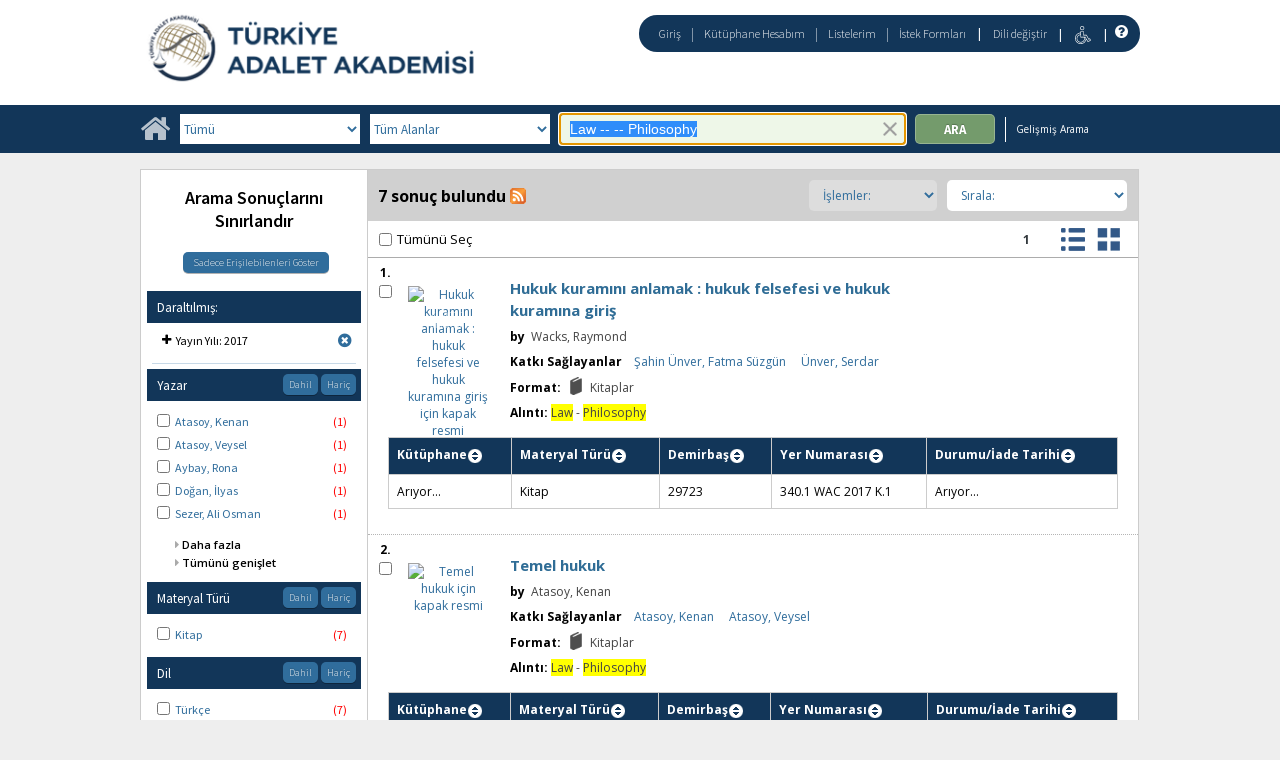

--- FILE ---
content_type: text/html;charset=UTF-8
request_url: https://katalogkanuni.taa.gov.tr/client/tr_TR/default/search/results?qu=Law+--++--+Philosophy&qf=PUBDATE%09Yay%C4%B1n+Y%C4%B1l%C4%B1%092017%092017
body_size: 150003
content:
<!DOCTYPE html PUBLIC "-//W3C//DTD XHTML 1.0 Strict//EN" "http://www.w3.org/TR/xhtml1/DTD/xhtml1-strict.dtd"><html xml:lang="tr" lang="tr" xmlns="http://www.w3.org/1999/xhtml"><head><script src="/client/assets/5.1294/stack/tr_TR/core.js" type="text/javascript"></script><script src="/client/assets/5.1294/stack/tr_TR/BaseToolbarStack.js" type="text/javascript"></script><script src="/client/assets/5.1294/stack/tr_TR/CoreSearchStack.js" type="text/javascript"></script><script src="/client/assets/5.1294/stack/tr_TR/SearchTemplateStack.js" type="text/javascript"></script><script src="/client/assets/5.1294/stack/tr_TR/DetailStack.js" type="text/javascript"></script><script src="/client/assets/5.1294/app/components/search/SearchDisplayCell.js" type="text/javascript"></script><script src="/client/assets/5.1294/stack/tr_TR/SearchDisplayPanelStack.js" type="text/javascript"></script><script src="/client/assets/5.1294/stack/tr_TR/HomepageStack.js" type="text/javascript"></script><script src="/client/assets/5.1294/app/components/search/PatronLoginForm.js" type="text/javascript"></script><script src="/client/assets/5.1294/app/components/search/SmsDialogNonMobile.js" type="text/javascript"></script><script src="/client/assets/5.1294/ctx//client/js/PlaceHold.js" type="text/javascript"></script><script src="/client/assets/5.1294/ctx//client/js/PlaceHoldNonMobile.js" type="text/javascript"></script><script src="/client/assets/5.1294/app/components/BulkActionCheckbox.js" type="text/javascript"></script><script src="/client/assets/5.1294/app/components/search/AddToLists.js" type="text/javascript"></script><script src="/client/assets/5.1294/ctx//client/js/highlight.js" type="text/javascript"></script><script src="/client/assets/5.1294/ctx//client/js/ResultActionsNonMobile.js" type="text/javascript"></script><script src="/client/assets/5.1294/ctx//client/js/GooglePreview.js" type="text/javascript"></script><script src="/client/assets/5.1294/ctx//client/js/ViewAllFacets.js" type="text/javascript"></script><script type="text/javascript">function csrfSafeMethod(method) {    return (/^(HEAD|OPTIONS)$/.test(method));}const __origOpen = XMLHttpRequest.prototype.open;const __location = window.location || window.document.location;const __hostPart = `${__location.protocol}\/\/${__location.host || __location.hostname}`;const __relativePart = `^\/(?!\w+\:\/\/).*`;const __hostRegex = new RegExp(`^((${__hostPart})|(${__relativePart}))`, 'i');var __sdcsrf = "a455bee9-e96d-41f7-bd8b-5ff3f3e1f491";XMLHttpRequest.prototype.open = function(method, url) {    /* Remove it from all XHR, add it only for our URLs to spare any log leaks for AJAX GETs: No leaking tokens. */    arguments[1] = url.replace(/&sdcsrf=[a-f0-9-]+/ig, '');    __origOpen.apply(this, arguments);    if (!csrfSafeMethod(method) && url.match(__hostRegex)) {        this.setRequestHeader("sdcsrf", __sdcsrf);    }    const thisReq = this;    this.addEventListener('load', function () {        if (sessionMonitor && sessionMonitor.resetSessionTimer) {            if (thisReq.status === 403 && thisReq.responseText                && thisReq.responseText.toUpperCase().indexOf("CSRF") !== -1) {                sessionMonitor.promptExpired();            } else {                sessionMonitor.resetSessionTimer();            }        }    });};</script><!-- com_sirsi_ent_page object --><script type="text/javascript">
window.com_sirsi_ent_page = {searchSession: "qu=Law+--++--+Philosophy&amp;qf=PUBDATE%09Yay%C4%B1n+Y%C4%B1l%C4%B1%092017%092017",friendlyUrl: "default",singleCasLoginEnabled: false,casLogin: "null",localeCode: "tr_TR",pageSize: 12,isMobile: false,loginCheck: "https:\/\/katalogkanuni.taa.gov.tr\/client\/tr_TR\/default\/search\/results.template:loggedin?qu=Law+--++--+Philosophy&amp;qf=PUBDATE%09Yay%C4%B1n+Y%C4%B1l%C4%B1%092017%092017&amp;sdcsrf=a455bee9-e96d-41f7-bd8b-5ff3f3e1f491"};
</script><meta content="Apache Tapestry Framework (version 5.3.8)" name="generator"/><meta content="chrome=1" http-equiv="X-UA-Compatible"/><link rel="shortcut icon" href="/client/assets/5.1294/ctx//client/favicon.ico" type="image/vnd.mircrosoft.icon" id="favicon"/><script src="/custom/web/globalsite.js" type="text/javascript"></script><script async="true" src="https://www.google.com/books/jsapi.js" type="text/javascript"></script><title>Search Results for Law -- -- Philosophy</title><script type="text/javascript" id="com_sirsi_ent_widgets">

var com_sirsi_ent_widgets = {
  "URLS" : {
    "proxy" : "client/",
    "baseUrl" : "client/tr_TR/default",
    "clcd" : {
      "clcdInfoUrl" : "/client/tr_TR/default/search/results.template.widgetsplatform:clcdinfo?qu=Law+--++--+Philosophy&amp;qf=PUBDATE%09Yay%C4%B1n+Y%C4%B1l%C4%B1%092017%092017&amp;sdcsrf=a455bee9-e96d-41f7-bd8b-5ff3f3e1f491"
    },
    "eRC" : {
      "emailHoldUrl" : "/client/tr_TR/default/search/results.template.widgetsplatform:emailhold?qu=Law+--++--+Philosophy&amp;qf=PUBDATE%09Yay%C4%B1n+Y%C4%B1l%C4%B1%092017%092017&amp;sdcsrf=a455bee9-e96d-41f7-bd8b-5ff3f3e1f491",
      "getEResourceUrl" : "/client/tr_TR/default/search/results.template.widgetsplatform:geteresource?qu=Law+--++--+Philosophy&amp;qf=PUBDATE%09Yay%C4%B1n+Y%C4%B1l%C4%B1%092017%092017&amp;sdcsrf=a455bee9-e96d-41f7-bd8b-5ff3f3e1f491",
      "accountsUrl" : "/client/tr_TR/default/search/results.template.widgetsplatform:getaccounts?qu=Law+--++--+Philosophy&amp;qf=PUBDATE%09Yay%C4%B1n+Y%C4%B1l%C4%B1%092017%092017&amp;sdcsrf=a455bee9-e96d-41f7-bd8b-5ff3f3e1f491",
      "placeHoldUrl" : "/client/tr_TR/default/search/results.template.widgetsplatform:placehold?qu=Law+--++--+Philosophy&amp;qf=PUBDATE%09Yay%C4%B1n+Y%C4%B1l%C4%B1%092017%092017&amp;sdcsrf=a455bee9-e96d-41f7-bd8b-5ff3f3e1f491",
      "titleInfoUrl" : "/client/tr_TR/default/search/results.template.widgetsplatform:gettitlesinfo?qu=Law+--++--+Philosophy&amp;qf=PUBDATE%09Yay%C4%B1n+Y%C4%B1l%C4%B1%092017%092017&amp;sdcsrf=a455bee9-e96d-41f7-bd8b-5ff3f3e1f491"
    },
    "csoa" : {
      "csoaSearchUrl" : "/client/tr_TR/default/search/results.template.widgetsplatform:csoasearch?qu=Law+--++--+Philosophy&amp;qf=PUBDATE%09Yay%C4%B1n+Y%C4%B1l%C4%B1%092017%092017&amp;sdcsrf=a455bee9-e96d-41f7-bd8b-5ff3f3e1f491",
      "csoaProfileUrl" : "/client/tr_TR/default/search/results.template.widgetsplatform:csoaprofilelist?qu=Law+--++--+Philosophy&amp;qf=PUBDATE%09Yay%C4%B1n+Y%C4%B1l%C4%B1%092017%092017&amp;sdcsrf=a455bee9-e96d-41f7-bd8b-5ff3f3e1f491"
    },
    "electre" : {
      "electreURL" : "/client/tr_TR/default/search/results.template.widgetsplatform:electrelookup?qu=Law+--++--+Philosophy&amp;qf=PUBDATE%09Yay%C4%B1n+Y%C4%B1l%C4%B1%092017%092017&amp;sdcsrf=a455bee9-e96d-41f7-bd8b-5ff3f3e1f491"
    }
  },
  "widgetToken" : "478cf517-3191-4832-b71b-9fb31c1b0787"
};

</script><link type="text/css" rel="stylesheet" href="/client/assets/5.1294/core/default.css"/><link type="text/css" rel="stylesheet" href="/client/assets/5.1294/core/tapestry-console.css"/><link type="text/css" rel="stylesheet" href="/client/assets/5.1294/core/t5-alerts.css"/><link type="text/css" rel="stylesheet" href="/client/assets/5.1294/core/tree.css"/><link type="text/css" rel="stylesheet" href="/client/assets/5.1294/ctx//client/css/vse/css/Discovery_base.css"/><link type="text/css" rel="stylesheet" href="/client/assets/5.1294/ctx//client/css/nonmobile-base.css"/><link type="text/css" rel="stylesheet" href="/client/assets/5.1294/ctx//client/css/format-types.css"/><link type="text/css" rel="stylesheet" href="/client/assets/5.1294/ctx//client/css/suggest.css"/><link type="text/css" rel="stylesheet" href="/client/assets/5.1294/ctx//client/css/jquery/jquery-ui-1.13.2.min.css"/><link type="text/css" rel="stylesheet" href="/client/assets/5.1294/ctx//client/css/jquery/jquery-ui-custom.css"/><link type="text/css" rel="stylesheet" href="/client/assets/5.1294/ctx//client/css/vse/flat.css"/></head><body class="nonmobile"><input value="false" id="fbAvailableHidden" type="hidden"></input><div class="patronLogin hidden" id="loginModal"><div class="hidden t-zone" id="loginFormZone"></div><div class="loginDiv loginMessages"><div class="loginFormWrapper"><div class="hidden" id="loggingIn">Giriş Yapılıyor...</div><form class="loginPageForm" onsubmit="javascript:return Tapestry.waitForPage(event);" action="/client/tr_TR/default/search/results.template.patronloginform.loginpageform/true?qu=Law+--++--+Philosophy&amp;qf=PUBDATE%09Yay%C4%B1n+Y%C4%B1l%C4%B1%092017%092017&amp;sdcsrf=a455bee9-e96d-41f7-bd8b-5ff3f3e1f491" method="post" id="loginPageForm"><div class="t-invisible"><input value="a455bee9-e96d-41f7-bd8b-5ff3f3e1f491" name="sdcsrf" type="hidden"></input><input value="b+6t15XGWEMQM/0IhcQayxL1k/I=:H4sIAAAAAAAAAJ2RsUoDQRRFXwIJ0XSKhdhYaDuJJmm0UQRRCCIGG5swu/[base64]/8Kqtz7vXLECkwxpUUtdolu05XAEQFMe0GaOSpFxYBjatt+N7Hsp4ip1/p3BVoJVESZYdDByTS5zdrC5GK8/5CX5Jp0zCKz88FlZhc9p63WbPopFxymik+V9ptqDhRKmsmlsbKuONdRhJswWlxmSTmSkNpgEYmsR02/hYfnq83stCtg4FV/jx78NBoQQbCgxi4Q+2wvB4szz2/AYnSSniHwQAAA==" name="t:formdata" type="hidden"></input></div><div role="alert" class="errorSection loginError hidden"></div><input class="callback hidden" id="textfield" name="textfield" type="text"></input><input value="a455bee9-e96d-41f7-bd8b-5ff3f3e1f491" name="sdcsrf" type="hidden"></input><input class="openTab hidden" id="textfield_0" name="textfield_0" type="text"></input><input value="SYMWSAUTH" name="hidden" type="hidden"></input><div class="fieldSection"><div class="label text-p"><label for="j_username" class="username">Kullanıcı adı</label>:</div><input autofocus="autofocus" maxlength="30" class="loginField user_name_input textbox fullwidth" id="j_username" name="j_username" type="text"></input></div><div class="fieldSection"><div class="label text-p"><label for="j_password" class="password">Şifre</label>:</div><input maxlength="30" autocomplete="false" class="loginField password_input textbox fullwidth" value="" id="j_password" name="j_password" type="password"></input></div><div class="loginActions"><div class="linkSection"><div class="register hidden"><a rel="noopener noreferrer" href="" target="_top" id="registration_link">Kayıt</a></div><!-- Horizon "Forgot your PIN?" link --><div class="recover hidden"><a onclick="javascript:PatronLogin.showRecover(); return false;" href="#pinRecoverInstructions" id="passwordRecovery_link">Forgot your PIN?</a></div></div><div class="loginButtonSection"><input onclick="PatronLogin.prepareForSubmit();" class="button submit fullwidth loginButton" value="Giriş" id="submit_0" name="submit_0" type="submit"></input></div></div></form></div></div></div><div class="header"><div class="headerWrapper bgcolor-p3 nm-bgcolor-p6"><div class="header_container text-h1" id="header"><div id="mainMenu"><div class="nm-bgcolor-p4" id="mainMenuContainer"><div id="libInfoContainer"><div class="loginLink"><a class="loginLink" onclick="$J(this).focus();com_sirsi_ent_login.loginFirst();" href="#">Giriş</a></div><div class="pipeSeparator-light">|</div><div class="menuLink"><a onclick="$J(this).focus();com_sirsi_ent_login.loginFirst('https://katalogkanuni.taa.gov.tr/client/tr_TR/default/search/account?')" class="loginLink" href="#">Kütüphane Hesabım</a></div><div class="pipeSeparator-light">|</div><div class="menuLink"><a href="/client/tr_TR/default/search/mylists?">Listelerim</a></div><div class="pipeSeparator-light">|</div><div class="menuLink"><a onclick="$J(this).focus();com_sirsi_ent_login.loginFirst('https://katalogkanuni.taa.gov.tr/client/tr_TR/default/requests?')" class="loginLink" href="#">İstek Formları</a></div></div><div id="languageSelector" class="menuLink"><div class="pipeSeparator">|</div><span class="lpdropdown"><a id="lpMainLink" href="#">Dili değiştir</a><ul class="dropdownList" id="languageDropdown" style="visibility:hidden;"><li class="dropdownListItem"><a aria-label="tr_TR=Türkçe" href="/client/tr_TR/default/search/results?qu=Law+--++--+Philosophy&amp;qf=PUBDATE%09Yay%C4%B1n+Y%C4%B1l%C4%B1%092017%092017">Türkçe</a></li><li class="dropdownListItem"><a aria-label="en_US=English" href="/client/en_US/default/search/results?qu=Law+--++--+Philosophy&amp;qf=PUBDATE%09Yay%C4%B1n+Y%C4%B1l%C4%B1%092017%092017">English</a></li></ul></span></div><div class="pipeSeparator-light">|</div><span id="adaModeDiv"><a class="ada_link" href="/client/tr_TR/default/search/results.template.header.mainmenu_0.accessibilitymode?qu=Law+--++--+Philosophy&amp;qf=PUBDATE%09Yay%C4%B1n+Y%C4%B1l%C4%B1%092017%092017&amp;sdcsrf=a455bee9-e96d-41f7-bd8b-5ff3f3e1f491"><img title="Erişilebilirlik Modunu Etkinleştir" alt="Erişilebilirlik Modunu Etkinleştir" src="/client/images/icon-universal-access.svg"/></a></span><div class="pipeSeparator-light">|</div><a rel="noopener noreferrer" aria-label="Yardım" target="_blank" class="patron_help" id="patronHelp" href="/help/user-help_en_US/index.htm"><i aria-hidden="true" title="Yardım" class="fa fa-question-circle"></i></a><div title="Security Reminder:" id="logoutWarning" class="hidden">Remember to clear the cache and close the browser window.</div></div></div><div id="logo_container" class="logo_container"><span><div class="logoContainer"><p><a href="https://kanuni.taa.gov.tr/" target="_blank" rel="noopener"><img src="/custom/web/content/logotur.png" alt=""></a></p></div></span></div></div></div></div><div class="bcolor-s4 bcolor nm-bgcolor-p3 searchBoxWrapper" id="searchBoxWrapper"><div id="searchBox"><div id="searchBoxCentered"><div class="basicSearch" id="basicSearch"><div id="searchBoxHomeLink"><a aria-label="Ana Sayfa" href="/client/tr_TR/default/?"><i aria-hidden="true" title="Ana Sayfa" class="fa fa-home"></i></a></div><div id="searchBoxStyleDiv"><div id="searchBoxesWrapper"><form name="limitForm" class="searchBoxSection" onsubmit="javascript:return Tapestry.waitForPage(event);" action="/client/tr_TR/default/search/results.template.searchbox.form?qu=Law+--++--+Philosophy&amp;qf=PUBDATE%09Yay%C4%B1n+Y%C4%B1l%C4%B1%092017%092017&amp;sdcsrf=a455bee9-e96d-41f7-bd8b-5ff3f3e1f491" method="post" id="form"><div class="t-invisible"><input value="a455bee9-e96d-41f7-bd8b-5ff3f3e1f491" name="sdcsrf" type="hidden"></input><input value="969KnfSttQ63nUWJfg0+l/Gl4e8=:H4sIAAAAAAAAAKWOMU7DQBBFh0ip0oHgBNCuGyxQqCJFVBZCsaAfrwdn0dqz7I5j03AUToC4RAo67sABaKkoYidIlFGU7ut/6b3/9g3D5gLiQOj1PJpRqK2EsVDpLAqpTZ9x+5esKY3knl3OTRU8xOwLhQ71nJSgoyD+OVaaPVmTqQwDqUnWlajl2pDNT1OS2p3dLUdfxx+/AzhIYKS5Es/2BksSOEwecYGRxaqIUvGmKq5aJ3C00Se9ftrpp51+n9+TXX/fetYUQlpnpQnBcLV8z88ffl4/BwCta8Zwuf2KZy6D711GS4dYoK075hO8AAicrOfZ/3y/nvdB9+ThCva0qpHjAQAA" name="t:formdata" type="hidden"></input></div><label for="searchLimitDropDown" class="sr-only">Search Limit</label><select onchange="javascript:sboxRstManager.onChange()" title="Select Search Limit" class="dropDown searchLimitDropDown fullwidth" id="searchLimitDropDown" name="searchLimitDropDown"><option value="">Tümü</option><optgroup label="----------"><option value="BATATURK">Atatürk, Kültür, Dil ve Tarih Yüksek Kurumu Koleksiyonu</option><option value="BGENERAL">Genel Koleksiyon</option><option value="BHUMANR">İnsan Hakları Koleksiyonu</option><option value="BKETEBE">Ketebe Yayınları Koleksiyonu</option><option value="BMUSTAFA">Mustafa Artuç Hatıra Koleksiyonu</option><option value="BADALETPUB">Türkiye Adalet Akademisi Yayınları</option></optgroup></select><input value="a455bee9-e96d-41f7-bd8b-5ff3f3e1f491" name="sdcsrf" type="hidden"></input><label for="roomsRestrictionValues" class="hidden">Rooms Restriction Values</label><select aria-hidden="true" class="hidden" id="roomsRestrictionValues" name="roomsRestrictionValues"><option value="">Tüm Alanlar</option><option value="false|||AUTHOR|||Yazar">Yazar</option><option value="false|||TITLE|||Başlık">Başlık</option><option value="false|||SUBJECT|||Konu">Konu</option><option value="false|||ISBN|||ISBN">ISBN</option><option value="false|||PUBLICATION_INFO|||Yayıncı Bilgisi">Yayıncı Bilgisi</option></select></form><div class="searchBoxSection show-expanded t-zone" id="restrictionZone"><form name="selectForm" class="restrictionForm" onsubmit="javascript:return Tapestry.waitForPage(event);" action="/client/tr_TR/default/search/results.template.searchbox.form_0?qu=Law+--++--+Philosophy&amp;qf=PUBDATE%09Yay%C4%B1n+Y%C4%B1l%C4%B1%092017%092017&amp;sdcsrf=a455bee9-e96d-41f7-bd8b-5ff3f3e1f491" method="post" id="form_0"><div class="t-invisible"><input value="a455bee9-e96d-41f7-bd8b-5ff3f3e1f491" name="sdcsrf" type="hidden"></input><input value="MMfaGoRVuNCRTKlV+oBie5ElQEk=:H4sIAAAAAAAAAKWOMU4DMRBFh0hU6UDcgLTehhUSVJEiqiiKWHGAsXeyMfJ6LM9sslyGEyAukYKOO3AAWioKjGhoEe3T13/v6R2O95dQC2F22+qWZAgqV0p9Cqhkfrjl0WQSzd6p59hmTi3vo2SoOXcGE7otGcX0vXmojeNMwVtjUcjMbYHo9MZTaM8b0iHN7g7Tt7OXzwkcLWHqOGrmsMKeFE6W97jDKmDsqqYIY3c9JoXTX/pF0S+K/j/d8792rzM7EmkG23uRcnZ4bi82H4+vE4AxfQEFc8VsRwEAAA==" name="t:formdata" type="hidden"></input></div><label for="restrictionDropDown" class="sr-only">Search Field</label><select onchange="javascript:sboxRstManager.onRestrictionChange(this.value);" title="Select Search Field" class="dropDown restrictionDropDown fullwidth" id="restrictionDropDown" name="restrictionDropDown"><option value="_PLACEHOLDER_">Tüm Alanlar</option></select><input value="a455bee9-e96d-41f7-bd8b-5ff3f3e1f491" name="sdcsrf" type="hidden"></input></form></div><div aria-atomic="true" aria-relevant="text" aria-live="assertive" class="sr-only" id="suggestAlerts"></div><form name="searchForm" class="searchBoxSection" onsubmit="javascript:return Tapestry.waitForPage(event);" action="/client/tr_TR/default/search/results.template.searchbox.searchform?qu=Law+--++--+Philosophy&amp;qf=PUBDATE%09Yay%C4%B1n+Y%C4%B1l%C4%B1%092017%092017&amp;sdcsrf=a455bee9-e96d-41f7-bd8b-5ff3f3e1f491" method="post" id="searchForm"><div class="t-invisible"><input value="a455bee9-e96d-41f7-bd8b-5ff3f3e1f491" name="sdcsrf" type="hidden"></input><input value="JHyD50t3/OWDezcMbt6wgHDMRZw=:H4sIAAAAAAAAAJ2SvUoDQRDHJwcBMRYiWFhrOt0TSRptjIIgBBEP7fc242Vl7/ayO5fExiovYeMTiJU+QQo738EHsLGwsvA+IvgBnkm3+5+P/[base64]/c1/8EigYZmpXkNRhtby092ld6f2zoGi+Caw8d/JKiHSUrnj3zxULHcY6wogsy3dKvzd87b2uPNyP9h1w2jAnlEyzDzsZUHalqDBMhexKcym7yoUCYS9H+PH9AMWvCc1SAwAA" name="t:formdata" type="hidden"></input></div><label for="targetValue" class="hidden">Target Value</label><input class="hidden targetValue" value="ILS:DIRECT" id="targetValue" name="targetValue" type="text"></input><input value="a455bee9-e96d-41f7-bd8b-5ff3f3e1f491" name="sdcsrf" type="hidden"></input><label for="limitValue" class="hidden">Limit Value</label><input class="hidden limitValue" value="" id="limitValue" name="limitValue" type="text"></input><label for="restrictionValue" class="hidden">Restriction Value</label><input class="hidden restrictionValue" value="" id="restrictionValue" name="restrictionValue" type="text"></input><div class="normalSearchBoxDiv" id="searchField"><label for="q" class="sr-only">Arama:</label><input size="100" autocomplete="off" maxlength="256" accessKey="s" title="Arama:" class="textbox roundleft searchInput suggestInput text-h3" value="Law -- -- Philosophy" id="q" name="q" type="text"></input><button onclick="$J('#q').val('');" class="nostyle searchInputClearButton" type="button"><img alt="Clear search terms" class="searchInputClear" src="/client/images/clear-x.png"/></button><span class="sr-only">To enable accessibility mode, return to the beginning of the page and use the link in the menu bar.</span></div><div id="dropDown" class="dropDownHidden"></div><div id="buttonsWrapper"><input title="Ara" class="button roundright searchButton suggestInput" value="Ara" id="searchButton" name="searchButton" type="submit"></input></div></form></div><div id="searchBoxAdvancedLink"><a title="Gelişmiş Arama" href="/client/tr_TR/default/search/advanced?">Gelişmiş Arama</a></div></div></div></div></div></div><div class="quicksearchWrapper" id="quicksearchWrapper"><div class="quicksearchBar" id="quicksearchBar"></div></div><div id="content" class="nonmobile"><div class="emailModalDialogContainer" id="emailModalDialogContainer"><div class="hidden t-zone" id="emailModalDialogZone"></div></div><div class="hidden t-zone" id="smsModalDialogZone"></div><div id="placeHold"><div class="placeHoldZone t-zone" id="placeHoldZone"></div></div><div class="searchView bgcolor-s7" id="searchViewDISCOVERY_ALL"><div class="searchResults_wrapper"><div class="resultsWrapper" id="resultsWrapper"><div class="nm-bcolor-s5 list" id="searchResultsColumn"><script type="text/javascript">function goChiliFreshHitlist()
{
   setTimeout(function(){
    var chIsbn = jQuery('.isbnValue');
    var chThumbnails = jQuery('.results_img');
    var chHit = jQuery('.results_cell');
    var color = document.getElementsByClassName('no_image_text');
   
    for (i = 0; i < chHit.length; i++)
    {
     
    var position = chThumbnails[i].src.search("syndetics");

    if(position == 11)
    {

    }
    else
    {
     var src = 'https://www.informascope.com.tr/covers/covers.php?isbn='+chIsbn[i].value+'.jpg';
     chThumbnails[i].src=src;
     
     if(chIsbn[i].value < 2)
     {
        color[i].style.color = 'White';
     }
  
    }    
    }

}, 200); 
}
/***for display: set ONLY one of the next 3 options to true.  Note: in testing, only writePlainTable tested so far***/
var writeAnimatedLinks=false; //not really animated anymore, and is a button that appears as a link (event queue problems with animation)
var writePlainTables=true;
var writeButtons=false;


var showMoreThreshold=5;


/***besides items, should marc holdings for Symphony be shown?***/
var useMarcHoldings=false;

/**show on order data, set to true or false***/
var showOnOrder=true;
var ordersHtml='';


/****MAIN FUNCTION****/

/****MAIN FUNCTION****/

function entWsSummaryItems(rId){
var appendObj;
if(typeof(sorttable)==='undefined'){
go_go_gadget_sorttable();

}
var curLimit,curTerm,curTarget;
typeof(__QueryParameters.lm) !="undefined"?curLimit=__QueryParameters.lm:curLimit='';
typeof(__QueryParameters.te) !="undefined"?curTarget=__QueryParameters.te:curTarget='';
typeof(__QueryParameters.qu)!="undefined"?curTerm=__QueryParameters.qu.replace('"','\"'):curTerm='';
//var curTerm= __QueryParameters.qu.replace('"','\"');
curTarget='ILS';
var detailLinkUrl='';
var hitNum=rId.split('hitlist')[1];
globalHitnum=hitNum;
var zoneParam='tabDISCOVERY_ALLlistItem_twilightZone'+hitNum;
//var itemdata={"t:zoneid": "tabDISCOVERY_ALLlistItem_twilightZone0"};
var itemdata={"t:zoneid": zoneParam};
var sumOuterDiv='<div class="summaryitems" id="summaryitems-'+hitNum+'" ></div>';




if(!com_sirsi_ent_page.isMobile){

 $J('#results_cell'+hitNum).closest('.cell_wrapper').append(sumOuterDiv);
}

else{
 $J('#results_cell'+hitNum).append(sumOuterDiv);
}


 var catKey=$J('#'+rId+'_DOC_ID').text().split(':')[1];
var detailLinkUrl='/client/' + com_sirsi_ent_page.localeCode+'/' +com_sirsi_ent_page.friendlyUrl+'/search/results.displaypanel.displaycell_0:detailclick/ent:$002f$002fSD_ILS$002f0$002fSD_ILS:'+ catKey+'/'+hitNum+'/'+hitNum+'/tabDISCOVERY_ALLlistItem?d=ent%3A%2F%2FSD_ILS%2F0%2FSD_ILS%3A'+catKey+'%7E'+curTarget+'%7E'+hitNum+'&h=8;';
//;&ic=true';
if(com_sirsi_ent_page.isMobile){detailLinkUrl+='&ic=true';}

//var detailLinkUrl='/client/' + com_sirsi_ent_page.localeCode+'/' +com_sirsi_ent_page.friendlyUrl+'/search/results.displaypanel.displaycell_0:detailclick/ent:$002f$002fSD_ILS$002f0$002fSD_ILS:'+ catKey+'/'+hitNum+'/'+hitNum+'/tab';

if(curLimit){
detailLinkUrl+='&lm='+curLimit;
}
//console.log('detail url is ' + detailLinkUrl);
var itemAjax=$J.ajax({
  url:detailLinkUrl,
  type:"POST",
  data:itemdata
});

itemAjax.done(function(itemData){
 var htmlContent=JSON.stringify(itemData).replace('\n','');
 htmlContent=htmlContent.replace('\"','"');
 var cleanHtmlContent=htmlContent.replace(/\\n/g,'');
//console.log('cleanHtmlContent: ' + cleanHtmlContent);
 var parsedHtml=$J.parseHTML(cleanHtmlContent);
//console.log(cleanHtmlContent);
var detailHtml;
detailHtml=$J(parsedHtml).find('.detailItemsDiv .detailItems').html();

if(typeof(detailHtml)=='undefined'){detailHtml='';}

  if(showOnOrder){
       detailHtml+='<div id="summaryOnOrderDiv'+hitNum+'"></div>' 
  }

if(useMarcHoldings){
var hasMarcHoldings=($J(parsedHtml).find('.detailHoldingsDiv table tr').length>0 || $J(parsedHtml).find('.detailChildFieldValue').length>0);
if(hasMarcHoldings){
  var holdingsHtml,holdingsHtmlCaption,holdingsHtmlContent;
  holdingsHtmlCaption='<div class="sumitems-holdings-caption">Marc Holdings</div>';
  if($J(parsedHtml).find('.detailHoldingsDiv').length>0){
       holdingsHtmlContent=$J(parsedHtml).find('.detailHoldingsDiv')[0].outerHTML;
     if(typeof(holdingsHtmlContent)!="undefined"){
       holdingsHtml=holdingsHtmlCaption+holdingsHtmlContent;
       detailHtml+=holdingsHtml;
     }
   }
  }  //end if hasMarcHoldings
 } //end if useMarcHoldings

 appendObj=$J('#summaryitems-'+hitNum);
 writeTable(appendObj,detailHtml,hitNum);

 if(hasMarcHoldings){
     /***kludge: the nonmobile html doesn't include the captions, not sure yet where they are. adding something for now based on class of fields***/
     $J('#summaryitems-'+hitNum).find('.detailHoldingsDiv').find('th').each(function(){
        if($J(this).find('div').text().trim().length==0){
           var curCaption=$J(this).attr('class').split('_')[1];
           $J(this).find('.detailItemTable_th').text(curCaption);
        }
     });
 }

 $J(appendObj).find('.detailItemTable').attr('id','detailItemTableCust'+hitNum);
 
}); //end itemAjax done

var availAjax=itemAjax.then(function(itemData){
var availUrl='/client/' + com_sirsi_ent_page.localeCode+'/' + com_sirsi_ent_page.friendlyUrl+'/search/results.displaypanel.displaycell_0.detail.detailavailabilityaccordions:lookuptitleinfo/ent:$002f$002fSD_ILS$002f0$002fSD_ILS:'+catKey+'/'+curTarget+'/'+hitNum+'/true/true?&d=ent%3A%2F%2FSD_ILS%2F0%2FSD_ILS%3A'+catKey+'%7E'+curTarget+'%7E'+hitNum+'&h=8';
if(curLimit){availUrl+='&lm='+curLimit};  
return $J.ajax({
  "url":availUrl,
  "type":"GET"
}); //end availAjax
}); //end then

availAjax.done(function(availData){
$J(availData.childRecords).each(function(){
    var curLib=this.LIBRARY;
    var curBarcode=this.barcode;
    var curStatus=this.SD_ITEM_STATUS;
    var altBarcode=curBarcode.replace(/[^\w\s]/gi, '');
/***IF THE BARCODE HAS STRICTLY ALPHA-NUM CHARACTERS***/
if (! (/[^\w\s-]/.test(curBarcode)) ){
//if(curBarcode==altBarcode){
    var curTr=$J('#detailItemTableCust'+hitNum).find('div[id$="'+curBarcode+'"]').closest('tr');

    //$J(curTr).find('.asyncFieldLIBRARY').text(curLib);
    //$J(curTr).find('.asyncFieldSD_ITEM_STATUS').text(curStatus);
$J('#asyncFieldDefaultdetailItemsDiv'+hitNum+'LIBRARY'+curBarcode).text(curLib);
$J('.summaryitems #asyncFieldDefaultdetailItemsDiv'+hitNum+'SD_ITEM_STATUS'+curBarcode).text(curStatus);
}
 /**if we 'miss' due to funky item id...***/
 // if($J('.summaryitems #asyncFieldDefaultdetailItemsDiv'+hitNum+'SD_ITEM_STATUS'+curBarcode).length==0){
/***IF THE BARCODE HAS ILLEGAL DOM CHARACTERS***/
else{
    var curValue='';


$J('#detailItemTableCust'+hitNum+ ' .asyncFieldSD_ITEM_STATUS').each(function(index,value){
   var candBarcode=$J(this).attr('id').split('SD_ITEM_STATUS')[1];
   if(candBarcode==curBarcode){
      $J(value).text(curStatus);
       //return false;
   }
});
  //  $J(curValue).text(curStatus);
  }
   }); 
});
/***If item holds are enabled, grab that too***/


var holdUrl='/client/' + com_sirsi_ent_page.localeCode+'/'+com_sirsi_ent_page.friendlyUrl+'/search/results.displaypanel.displaycell_0.detail.detailavailabilityaccordions.boundwithzone:lookupavailability/ent:$002f$002fSD_ILS$002f0$002fSD_ILS:'+catKey+ '/ILS/' + hitNum+'/true/LIBRARY$002cCALLNUMBER?&d=ent%3A%2F%2FSD_ILS%2F0%2FSD_ILS%3A'+catKey+'%7EILS%7E'+hitNum+'&h=8';
var holdParam='detailboundWithDiv'+hitNum;
var holdData={"t:zoneid": holdParam};

var holdUrl='/client/' + com_sirsi_ent_page.localeCode+'/'+com_sirsi_ent_page.friendlyUrl+'/search/results.displaypanel.displaycell_0.detail.detailavailabilityaccordions.boundwithzone:lookupavailability/ent:$002f$002fSD_ILS$002f0$002fSD_ILS:'+catKey+ '/ILS/' + hitNum+'/true/LIBRARY$002cCALLNUMBER?&d=ent%3A%2F%2FSD_ILS%2F0%2FSD_ILS%3A'+catKey+'%7EILS%7E'+hitNum+'&h=8';
var holdParam='detailboundWithDiv'+hitNum;
var holdData={"t:zoneid": holdParam};



  var holdAjax=availAjax.then(function(availData){
  
  return $J.ajax({
   "url":holdUrl,
   "type":"POST",
   "dataType":"JSON",
   "data":"holdData",
   "success":function(holdInfo){
      $J(holdInfo.inits).each(function(){
        var evalScript=this.evalScript[0];
        var stringEvalScript=JSON.stringify(evalScript);
       // console.log(stringEvalScript);
        stringEvalScript=stringEvalScript.replace("updateWebServiceFields","updateWebServiceFieldsSum");
        var alteredEvalScript=JSON.parse(stringEvalScript);
      if($J('#detailItemTableCust'+hitNum).length !==0){
        eval(alteredEvalScript);
      }
      });

     if(showOnOrder){
          var ordersHtml1=holdInfo.zones;//detailOnOrderDiv'+hitNum
          if(typeof(ordersHtml1)!=='undefined'){
             var ordersHtml='<div class="sumorders-header">Sipariş</div>'+JSON.stringify(ordersHtml1).split(':')[1].split('}')[0].replace(/"|\\n/g,'');
             $J('#summaryOnOrderDiv'+hitNum).append(ordersHtml);
          }
        } //end if showonorder
   if($J('#detailItemTableCust' + hitNum).length>0 && !com_sirsi_ent_page.isMobile && $J('#detailItemTableCust' + hitNum).find('.detailChildRecord').length==0){
          sorttable.makeSortable(document.getElementById('detailItemTableCust'+hitNum));
      }
      setDisplayOptions(appendObj);
      setTimeout(function(){$J('#summaryitems-'+hitNum).find('div[class*="asyncInProgress"]').addClass('hidden').next().removeClass('hidden');},5000);
     }
  });
  holdAjax.done(function(holdInfo){
  /***fallback in case any ASYNC fields somehow slip the update net***/


  }); //end then on availAjax
});

}//end entWsSummaryItems func


function returnAvail(retAvail){
  $J(retAvail.childRecords).each(function(){
    var curLib=this.LIBRARY;
    var curBarcode=this.barcode;
  });
}

function setDisplayOptions(appendObj){

if (writeAnimatedLinks){writeAnimatedLink(appendObj);}
else if(writeButtons){writeButton(appendObj);}
else {writePlainTable(appendObj);}

}
function writePlainTable(appendObj){
$J(appendObj).css('display','block');
}


function writeTable(appendObj,detailHtml,hitNum){
//console.log('in writetable for hitNum ' + hitNum + ' with html of length ' + detailHtml.length);
$J(appendObj).append(detailHtml);
//$J('#summaryitems-'+hitNum).css({"overflow-y":"auto","max-height":"300px"});
$J(appendObj).css({"display":"none","overflow-y":"auto","max-height":"300px"});

}


function writeAnimatedLink(appendObj){
$J(appendObj).css('display','none');
var hitNum=$J(appendObj).attr('id').split('summaryitems-')[1];
if ($J('#showhidecopies' + hitNum).length==0){

var toggleButton = '<button style="margin-top: 10px;text-align: left;padding: 6px;  background-color: transparent;outline:none;cursor:pointer;border:none; color:#0000ff;" onclick="toggleAvailabilityTable(' + hitNum + ');" class="availability-button' + hitNum + '">Demirbaşları Görmek İçin Tıklayınız</button>';



if($J('.availability-button'+hitNum).length==0){
$J(appendObj).before(toggleButton);
/*******
$J("#showhidecopies" + hitNum).click(function(evt)
{
   $J('#showhidecopies'+hitNum).clearQueue();
   $J('#summaryitems-'+hitNum).clearQueue();
   //console.log('click function on link ' + hitNum);
   $J("#summaryitems-" + hitNum).slideToggle("slow");
evt.stopPropagation();
//evt.preventDefault();
   return false;


});  // end click to toggle function
*****/
}//end new if
}
}

function writeButton(appendObj){
if($J(appendObj).parent().find('button[class^="availability-button"]').length==0){
$J(appendObj).css('display','none')
//var docString='SD_ILS:'+catKey;
//var tableId = 'itemTable' + catKey;
var hitNum=$J(appendObj).attr('id').split('summaryitems-')[1];
var tableId='summaryitems-'+hitNum;
var itemHtml=$J(appendObj)[0].outerHTML;

buttonHtml = '<button style="width: 100%;margin-top: 20px;text-align: left;border: solid 1px #dedede;padding: 6px;border-radius: 6px;background: #253c76;color:#fff;outline:none;" onclick="toggleAvailabilityTable(' + hitNum + ');" class="availability-button' + hitNum + '"></button>';
$J(appendObj).before(buttonHtml);

            $J('.availability-button' + hitNum).html('<i class="fa fa-caret-right"></i> Demirbaşları Görmek İçin Tıklayınız');

            $J('.availability-button' + hitNum).hover(function() {
                $J(this).css('cursor', 'pointer');
            });
}
}

function toggleAvailabilityTable(hitNum) {
    if ($J('#summaryitems-' + hitNum).css('display') == 'none') {
        $J('#summaryitems-' + hitNum).css('display', 'block');
        $J('.availability-button' + hitNum).html('<i class="fa fa-caret-down"></i> Gizle');
    } else {
        $J('.availability-button' + hitNum).html('<i class="fa fa-caret-right"></i> Demirbaşları Görmek İçin Tıklayınız');
        $J('#summaryitems-' + hitNum).css('display', 'none');
    }
}

function updateWebServiceFieldsSum(c) {

    var localHitNum;
    if (c.parentIds) {
        var f = c.fields;
        if (f) {
            if (c.childRecords) {
                for (var d = 0; d < c.childRecords.length; d++) {
                    var h = c.childRecords[d];
                    var a = h.barcode;
                    for (var j = 0; j < f.length; j++) {
                        var g = f[j];
                        for (var b = 0; b < c.parentIds.length; b++) {
                            var e = c.parentIds[b]; //is "detailHoldingsDiv0"
                            /*** switch e to use new hitlist naming ***/
                            e = e.replace('detail','hitlist');
                            localHitNum=e.split("hitlistItemsDiv")[1];
                            var i = document.getElementById("asyncField" + e + g + a);
                            if (i && h[g]) {
                     /*i is div#asyncFielddetailItemsDiv0SD_ITEM_HOLD_LINK0030302807067.asyncFieldSD_ITEM_HOLD_LINK.asyncInProgressSD_ITEM_HOLD_LINK*/
                                //i.innerHTML = h[g]; 
                                $J('#summaryitems-'+localHitNum).find(i).html(h[g]);
                                $J('#summaryitems-'+localHitNum).find(i).removeClass("asyncInProgress" + g)
                         
                                var tempId=$J(i).attr('id');
                             // if(tempId.indexOf('SD_ITEM_HOLD_LINK')!==-1){
                                tempId+='sumItems';
                                $J(i).attr('id',tempId);
                              //}
                            }
                        }
                    }
                }
            }
            for (var j = 0; j < f.length; j++) {
                var g = f[j];
                for (var b = 0; b < c.parentIds.length; b++) {
                    var e = c.parentIds[b];
                    e/*** switch e to use new hitlist naming ***/
                            e = e.replace('detail','hitlist');
                    $J("#" + e + " .asyncInProgress" + g).each(function() {
                        var k = this.id.substring(("asyncField" + e + g).length);
                        var l = document.getElementById("asyncFieldDefault" + e + g + k);
                        if (l) {
                            this.innerHTML = l.innerHTML
                        } else {
                            this.innerHTML = ""
                        }
                    })
                }
            }
        }
    }
    if (c.resultIndex) {
        if (c.availableCount) {
            $J("#totalAvailable" + c.resultIndex).prop("innerHTML", c.availableCount)
        }
        if (c.holdCount) {
            updateWebServiceParentFieldSum($J("#detailTitleHoldsNumber" + c.resultIndex), c.holdCount)
        }
        if (c.copyCount) {
            updateWebServiceParentFieldSum($J("#detailCopiesCountNumber" + c.resultIndex), c.copyCount)
        }
        ResultActions.updateResultAction("PLACE_HOLD", "result" + c.resultIndex, "detail", c.holdable)
    }

}
function updateWebServiceParentFieldSum(a, b) {
    if (a.length && a.hasClass("asyncInProgress")) {
        a.removeAttr("name");
        stopSpinnersForSelector(a);
        a.prop("innerHTML", b)
    }
}

var locationMap={};
var baseWsURL='https://sdws06.sirsidynix.net/epoch_ilsws/';
var clientID='DS_CLIENT';
var locationDone=false;
var maxAttempts=40;
var curAttempt=0;



function startReshelvingHitlist(rId){
showReshelvingHitlist(rId);

}

// WAIT FOR POLICIES

function waitReshelvingItemsHitlist (bibKey,hitNum) {

	if (locationDone==false){
	curAttempt++;
		if(curAttempt<=maxAttempts){
		setTimeout(function() {
				 waitReshelvingItemsHitlist(bibKey,hitNum);
				 },500);
		}// if 2
          
	}// if 1
	else
	{
         
	getReshelvingHitlist(bibKey,hitNum);
	}// else

}

// GET BIB ID

function showReshelvingHitlist(rId) {

var hitNum = rId.split("hitlist")[1];
var bibKey = $J('#'+rId+'_DOC_ID .DOC_ID_value').text().split(':')[1];

    getReshelvingPoliciesHitlist();
    waitReshelvingItemsHitlist(bibKey,hitNum);            
     
}

// GET RESHELVING

function getReshelvingHitlist (bibKey,hitNum) {

$J.getJSON(baseWsURL+'rest/standard/lookupTitleInfo?clientID='+clientID+'&titleID='+bibKey+'&includeItemInfo=true&includeOPACInfo=false&json=true&callback=?',function(data){
for (i=0;i<data.TitleInfo[0].CallInfo.length;i++)
{
  for (j=0;j< data.TitleInfo[0].CallInfo[i].ItemInfo.length;j++)
  {    
       var curID=data.TitleInfo[0].CallInfo[i].ItemInfo[j].itemID;

       var reshelvingLocation=data.TitleInfo[0].CallInfo[i].ItemInfo[j].reshelvingLocationID;
       var curLocation = data.TitleInfo[0].CallInfo[i].ItemInfo[j].currentLocationID;

       var reshelvingLocationDesc = locationMap[reshelvingLocation];
	
       if(reshelvingLocation){
              
              $J('#asyncFieldDefaulthitlistItemsDiv'+hitNum+'SD_ITEM_STATUS'+curID).text(reshelvingLocationDesc);
       }
       //break;
  }//end for j
}//end for i
});
}


// GET POLICIES

function getReshelvingPoliciesHitlist(){

var locationWsURL=baseWsURL+'rest/admin/lookupLocationPolicyList?clientID='+clientID +'&json=true&callback=?';

$J.getJSON(locationWsURL ,function(locationData){
$J.each(locationData.policyInfo,function(index,value){
locationMap[this.policyID]=this.policyDescription;

});
locationDone=true;
});

}

function coverDetail(rId)
{
    setTimeout(function(){
    var id = rId.substring(6);
    var chIsbn = document.getElementById('isbn'+id).value;

    var color = document.getElementsByClassName('no_image_text');

    document.getElementById('detailCover'+id).src = 'https://www.informascope.com.tr/covers/covers.php?isbn='+chIsbn+'.jpg'; 
    
 }, 200);       
}
</script><div class="resultsToolbar_wrapper"><div class="resultsToolbar_dropdownMenus"><div class="resultsToolbar_num_results">
7 sonuç bulundu
<a target="_blank" href="/client/rss/hitlist/default/qu=Law+--++--+Philosophy&amp;qf=PUBDATE%09Yay%C4%B1n+Y%C4%B1l%C4%B1%092017%092017"><img src="/client/images/rss.gif" alt="Arama sonuçlarına abone ol" id="RSSImg" title="Arama sonuçlarına abone ol"/></a></div><div class="resultsToolbar_did_you_mean"><div class="didYouMeansWrapper"></div></div><div class="dropdownMenus"><select onchange="javascript:dropdown['resultsToolbar'].performAction(this, this.options[this.selectedIndex].value)" title="İşlemler:" id="ActionSelect" class="customDropdown resultsToolbar"><option value="NOTHING">İşlemler:</option><option value="0">Listelerime ekle</option><option value="1">Eposta</option><option value="2">Yazdır</option><option value="3">Ayırt</option></select><div class="sortDropdown"><form onsubmit="javascript:return Tapestry.waitForPage(event);" action="/client/tr_TR/default/search/results.displaypanel.resultstoolbar.sortselectform?qu=Law+--++--+Philosophy&amp;qf=PUBDATE%09Yay%C4%B1n+Y%C4%B1l%C4%B1%092017%092017&amp;sdcsrf=a455bee9-e96d-41f7-bd8b-5ff3f3e1f491" method="post" id="sortSelectForm"><div class="t-invisible"><input value="a455bee9-e96d-41f7-bd8b-5ff3f3e1f491" name="sdcsrf" type="hidden"></input><input value="D93WbRvw+8iQADynVLgDqlQKNXA=:H4sIAAAAAAAAAKWQsUoDQRCGxwNBTCda2Gu7aTwELTQIASGIePgAc3uTZGVvd92ZmKSx8iVsfAKx0idIYec7+AA2FlYW3l0KC1FQ249h/o/v9gUWx9uQMmHUw/YJ8cgK7xSGg8VpQEdWxTkU722OUbGPwmRJC0dIfRwoDKiHpAQDscRpqrSPZE2ucmRSnbyCqKVryBYbGckobJ7OWs9rj+8JLPSgpb2T6O0RliSw0jvDC2xbdIN2JtG4we4kCCzXq1mz+h/dzm91j6PXxJyN8tIwG+9md8VW/+3mKQGYhHEH9v6k0vex5PpnLbX/o5T2ZfCOnLBqLOSr03X2uv5wf3WQQNKDJW1NdX1YnMNlk7caLCtQ521QnXP1M2e3Upk//gZ/AGi3OlcjAgAA" name="t:formdata" type="hidden"></input></div><select onchange="checkSubmitForm(this);" title="Sıralama Methodunu Seçiniz" class="sortDropDown" id="sortSelect" name="sortSelect"><option value="">Sırala:</option><optgroup label="----------"><option value="RE">İlgiye Göre (Varsayılan)</option><option value="PA">Yıla Gore (Artan)</option><option value="PD">Yıla Gore (Azalan)</option><option value="TL">Başlık</option><option value="AT">Yazar</option></optgroup></select><input value="a455bee9-e96d-41f7-bd8b-5ff3f3e1f491" name="sdcsrf" type="hidden"></input><input class="hidden sortSelectFormSubmit" id="sortSelectFormSubmit" name="sortSelectFormSubmit" type="submit"></input></form></div></div></div><div class="resultsToolbar_selectAll selectAllBar_Top noTopBottomPadding"><div class="selectAllCheck nm-bgcolor-ada"><input onchange="javascript: com_sirsi_ent_checkboxOnChangeHandler(this, 'T\u00FCm se\u00E7imleri kald\u0131r', 'T\u00FCm kay\u0131tlar\u0131 se\u00E7mek i\u00E7in t\u0131klay\u0131n\u0131z', 'DISCOVERY_ALL bulkActionCheckbox', 'search.SearchResultsTable.CheckboxActive', 'search.SearchResultsTable.CheckboxInactive'); return false;" type="checkbox" title="Tüm kayıtları seçmek için tıklayınız" class="selectAll DISCOVERY_ALL bulkActionCheckbox"></input></div><div class="selectAllText">Tümünü Seç</div><div class="pagination"><div class="resultsToolbar_paginationNumbers"><span class="currentPage" id="CurrentPagetop">1</span> 
</div></div><div class="resultsToolbar_view_btns"><div class="resultsViewIcon"><a onclick="clickList('')" href="#"><img title="Liste görünümüne geç" alt="Liste görünümüne geç" class="list_img" src="/client/images/search-icons/list.png"/></a></div><div class="resultsViewIcon"><a onclick="clickThumb('')" href="#"><img title="Küçük resim görünümüne geç" alt="Küçük resim görünümüne geç" class="thumb_img" src="/client/images/search-icons/thumbnails.png"/></a></div></div></div><!-- Hidden forms for various actions in the custom dropdown --><div id="holdsForm" class="hiddenForm"><span id="rawContext" class="hiddenForm">0000000</span><span id="profileCode" class="hiddenForm">DEFAULT</span></div><div class="hiddenForm"><a id="printFriendlyLink" title="Bu sayfada seçilen kayıtlar için bastırılabilir versiyon." class="DISCOVERY_ALL printFriendlyLink printFriendly" target="_blank" href="/client/tr_TR/default/print/direct?qu=Law+--++--+Philosophy&amp;qf=PUBDATE%09Yay%C4%B1n+Y%C4%B1l%C4%B1%092017%092017"><img title="Yazdır" alt="Yazdır" src="/client/images/action-icons/printSmall.png"/></a></div><div class="addToListHiddenArea hidden"><div title="Liste seç" id="chooseListFormDISCOVERY_ALL" class="hiddenForm chooseListForm"><div class="fieldSection"><div class="label text-p">Liste seç</div><select class="myListSelect dropDown fullwidth" id="myListSelectDISCOVERY_ALL"><option value="0">Geçici Liste</option></select></div><div class="fieldSection table fullwidth"><input class="checkbox" id="myListDefaultCheckboxDISCOVERY_ALL" type="checkbox"></input><label class="text-p label checkbox-align" for="myListDefaultCheckboxDISCOVERY_ALL">Bunu varsayılan liste yap.</label></div><input value="Ekle" class="button" type="button" id="myListsAddButtonDISCOVERY_ALL"></input></div><div id="addToListResultDivDISCOVERY_ALL" class="hiddenForm addToListResultDiv"><div name="searchingGif" class="waiting addToListWaiting" id="addToListWaitingDISCOVERY_ALL"></div><div class="success addToListSuccess" id="addToListSuccessDISCOVERY_ALL"><div class="success_icon">Öğeler başarıyla eklendi</div><ul id="addToListSuccessListDISCOVERY_ALL"></ul></div><div class="errors" id="addToListErrorsDISCOVERY_ALL"><div class="error_icon">Öğeler eklenirken hata oldu. Lütfen tekrar deneyiniz.</div><ul id="addToListErrorsListDISCOVERY_ALL"></ul></div><div class="errors" id="addToListLoginWarningDISCOVERY_ALL"><div class="error_icon">One or more items could not be added because you are not logged in.</div></div></div></div><!-- Custom javascript --><script type="text/javascript">
var timeoutMessage='Oturumunuz zaman aşımına uğradı, lütfen tekrar giriş yapınız'; var service_url='/client/search/Results.displaypanel.resultstoolbar';
</script><!-- Formatting --><div class="clear"></div></div><div id="results_wrapper"><div class="results_every_four"><div class="cell_wrapper bgcolor-white nm-bgcolor-white has-hover DIRECT border-v"><div id="results_cell0" class="results_cell"><div class="results_top_half"><div class="hitNumber ">
1. 
</div><input alt="Hukuk kuram\u0131n\u0131 anlamak : hukuk felsefesi ve hukuk kuram\u0131na giri\u015F" onchange="javascript: com_sirsi_ent_checkboxOnChangeHandler(this, 'Se\u00E7ili olanlardan Hukuk kuram\u0131n\u0131 anlamak : hukuk felsefesi ve hukuk kuram\u0131na giri\u015F lar\u0131 silmek i\u00E7in t\u0131klay\u0131n\u0131z.', 'Hukuk kuram\u0131n\u0131 anlamak : hukuk felsefesi ve hukuk kuram\u0131na giri\u015F eklemek i\u00E7in t\u0131klay\u0131n\u0131z.', '', 'search.SearchResultsTable.CheckboxActive', 'search.SearchResultsTable.CheckboxInactive'); return false;" type="checkbox" title="Hukuk kuramını anlamak : hukuk felsefesi ve hukuk kuramına giriş eklemek için tıklayınız." class="results_chkbox DISCOVERY_ALL listItem bulkActionCheckbox" value="ent://SD_ILS/0/SD_ILS:29721"></input><div class="results_img_div"><div class="thumbnail"><div class="stupid_ie_div"><a onclick="$J(this).focus();return checkBeforeLoadingDetail('tabDISCOVERY_ALLlistItem_twilightZone0','/client/tr_TR/default/search/results.displaypanel.displaycell_0:detailclick/ent:$002f$002fSD_ILS$002f0$002fSD_ILS:29721/0/0/tabDISCOVERY_ALLlistItem?qu=Law+--++--+Philosophy&amp;qf=PUBDATE%09Yay%C4%B1n+Y%C4%B1l%C4%B1%092017%092017&amp;d=ent%3A%2F%2FSD_ILS%2F0%2FSD_ILS%3A29721%7EILS%7E0&amp;h=8&amp;sdcsrf=a455bee9-e96d-41f7-bd8b-5ff3f3e1f491');" class="DISCOVERY_ALL listItem coverImageLink detailClick detailClick0" id="detailClick0" href="#"><img src="/client/assets/5.1294/ctx//client/images/no_image.png" alt="Hukuk kuramını anlamak : hukuk felsefesi ve hukuk kuramına giriş için kapak resmi" id="syndeticsImg0" title="Hukuk kuramını anlamak : hukuk felsefesi ve hukuk kuramına giriş için kapak resmi" class="results_img"/><div title="Hukuk kuramını anlamak : hukuk felsefesi ve hukuk kuramına giriş için kapak resmi" class="no_image_text" id="syndeticsImg0Title">Hukuk kuramını anlamak : hukuk felsefesi ve hukuk kuramına giriş</div></a></div></div></div><input value="ent://SD_ILS/0/SD_ILS:29721" type="hidden" id="da0"></input><input value="9786059623353" type="hidden" class="isbnValue"></input></div><div id="results_bio0" class="results_bio "><div class="displayElementWrapper INITIAL_TITLE_SRCH"><!--first link cases --><div class="displayDetailLink"><a onclick="$J(this).focus();return checkBeforeLoadingDetail('tabDISCOVERY_ALLlistItem_twilightZone0','/client/tr_TR/default/search/results.displaypanel.displaycell_0:detailclick/ent:$002f$002fSD_ILS$002f0$002fSD_ILS:29721/0/0/tabDISCOVERY_ALLlistItem?qu=Law+--++--+Philosophy&amp;qf=PUBDATE%09Yay%C4%B1n+Y%C4%B1l%C4%B1%092017%092017&amp;d=ent%3A%2F%2FSD_ILS%2F0%2FSD_ILS%3A29721%7EILS%7E0&amp;h=8&amp;sdcsrf=a455bee9-e96d-41f7-bd8b-5ff3f3e1f491');" title="Hukuk kuramını anlamak : hukuk felsefesi ve hukuk kuramına giriş" class="hideIE" id="detailLink0" href="#">Hukuk kuramını anlamak : hukuk felsefesi ve hukuk kuramına giriş</a></div></div><div class="displayElementWrapper INITIAL_AUTHOR_SRCH"><div class="displayElementLabel text-h5 INITIAL_AUTHOR_SRCH">by </div><div class="displayElementText text-p highlightMe INITIAL_AUTHOR_SRCH"> Wacks, Raymond</div></div><span class="thumb_hidden ADDED_AUTHOR"><div class="displayElementWrapper ADDED_AUTHOR"><div class="displayElementLabel text-h5 ADDED_AUTHOR">Katkı Sağlayanlar </div><div class="displayElementText text-p highlightMe ADDED_AUTHOR"> <span class="searchlink"><a href="/client/tr_TR/default/search/results?qu=%C5%9Eahin+%C3%9Cnver%2C+Fatma+S%C3%BCzg%C3%BCn">Şahin Ünver, Fatma Süzgün</a></span> <span class="searchlink"><a href="/client/tr_TR/default/search/results?qu=%C3%9Cnver%2C+Serdar">Ünver, Serdar</a></span></div></div></span><span class="thumb_hidden FORMAT"><div class="displayElementWrapper FORMAT"><div class="displayElementLabel text-h5 FORMAT">Format: </div><div class="displayElementText text-p highlightMe FORMAT"> <div class="format_container"><div title="Kitaplar" class="formatType text-p"><span aria-hidden="true" style="" class="formatTypeIcon formatTypeIcon-BOOK icon-p"></span><span class="formatText">Kitaplar</span></div></div></div></div></span><span class="thumb_hidden excerpt"><div class="displayElementWrapper"><div class="displayElementLabel text-h5 Excerpt">Alıntı: </div><div class="displayElementText text-p Excerpt">Law - Philosophy</div></div></span></div><div class="results_right title29721 resultActions hitlist" id="results_righthitlist0"><div class="holdButton PLACE_HOLD hidden" id="holdButton29721"><input onclick="$J(this).focus();placeHold('https://katalogkanuni.taa.gov.tr/client/tr_TR/default/search/results.displaypanel.displaycell_0.resultactions_0:placehold/ent:$002f$002fSD_ILS$002f0$002fSD_ILS:29721?qu=Law+--++--+Philosophy&amp;qf=PUBDATE%09Yay%C4%B1n+Y%C4%B1l%C4%B1%092017%092017&amp;sdcsrf=a455bee9-e96d-41f7-bd8b-5ff3f3e1f491');" title="Ayırt" value="Ayırt" class="button" type="button"></input></div><div class="t-zone" id="googlePreview"></div></div><div id="result0_htmlWidget"><div id="hitlist0_hiddenFields" class="hidden"><div id="hitlist0_DOC_ID"><div class="DOC_ID_value">SD_ILS:29721</div></div></div><div id="hitlist0SUMITEMS502_FIXES"><style>
.thumb .summaryitems,.thumb button[class^="availability-button"],.thumb .showhidecopies{display:none!important;}
.sumitems-holdings-caption{font-weight:bold; margin-top:10px;} .sumorders-header{font-weight:bold;}
</style>
<script type="text/javascript">
$J(document).ready(function(){
entWsSummaryItems('hitlist0');
});
</script></div></div><div class="detailPanel" id="tabDISCOVERY_ALLlistItemdetailPanel0"><div class="t-zone" id="tabDISCOVERY_ALLlistItem_twilightZone0"></div></div></div></div><div class="cell_wrapper bgcolor-white nm-bgcolor-white has-hover DIRECT border-v"><div id="results_cell1" class="results_cell"><div class="results_top_half"><div class="hitNumber ">
2. 
</div><input alt="Temel hukuk" onchange="javascript: com_sirsi_ent_checkboxOnChangeHandler(this, 'Se\u00E7ili olanlardan Temel hukuk lar\u0131 silmek i\u00E7in t\u0131klay\u0131n\u0131z.', 'Temel hukuk eklemek i\u00E7in t\u0131klay\u0131n\u0131z.', '', 'search.SearchResultsTable.CheckboxActive', 'search.SearchResultsTable.CheckboxInactive'); return false;" type="checkbox" title="Temel hukuk eklemek için tıklayınız." class="results_chkbox DISCOVERY_ALL listItem bulkActionCheckbox" value="ent://SD_ILS/0/SD_ILS:29588"></input><div class="results_img_div"><div class="thumbnail"><div class="stupid_ie_div"><a onclick="$J(this).focus();return checkBeforeLoadingDetail('tabDISCOVERY_ALLlistItem_twilightZone1','/client/tr_TR/default/search/results.displaypanel.displaycell_0:detailclick/ent:$002f$002fSD_ILS$002f0$002fSD_ILS:29588/1/1/tabDISCOVERY_ALLlistItem?qu=Law+--++--+Philosophy&amp;qf=PUBDATE%09Yay%C4%B1n+Y%C4%B1l%C4%B1%092017%092017&amp;d=ent%3A%2F%2FSD_ILS%2F0%2FSD_ILS%3A29588%7EILS%7E1&amp;h=8&amp;sdcsrf=a455bee9-e96d-41f7-bd8b-5ff3f3e1f491');" class="DISCOVERY_ALL listItem coverImageLink detailClick detailClick1" id="detailClick1" href="#"><img src="/client/assets/5.1294/ctx//client/images/no_image.png" alt="Temel hukuk için kapak resmi" id="syndeticsImg1" title="Temel hukuk için kapak resmi" class="results_img"/><div title="Temel hukuk için kapak resmi" class="no_image_text" id="syndeticsImg1Title">Temel hukuk</div></a></div></div></div><input value="ent://SD_ILS/0/SD_ILS:29588" type="hidden" id="da1"></input><input value="9786053275121" type="hidden" class="isbnValue"></input></div><div id="results_bio1" class="results_bio "><div class="displayElementWrapper INITIAL_TITLE_SRCH"><!--first link cases --><div class="displayDetailLink"><a onclick="$J(this).focus();return checkBeforeLoadingDetail('tabDISCOVERY_ALLlistItem_twilightZone1','/client/tr_TR/default/search/results.displaypanel.displaycell_0:detailclick/ent:$002f$002fSD_ILS$002f0$002fSD_ILS:29588/1/1/tabDISCOVERY_ALLlistItem?qu=Law+--++--+Philosophy&amp;qf=PUBDATE%09Yay%C4%B1n+Y%C4%B1l%C4%B1%092017%092017&amp;d=ent%3A%2F%2FSD_ILS%2F0%2FSD_ILS%3A29588%7EILS%7E1&amp;h=8&amp;sdcsrf=a455bee9-e96d-41f7-bd8b-5ff3f3e1f491');" title="Temel hukuk" class="hideIE" id="detailLink1" href="#">Temel hukuk</a></div></div><div class="displayElementWrapper INITIAL_AUTHOR_SRCH"><div class="displayElementLabel text-h5 INITIAL_AUTHOR_SRCH">by </div><div class="displayElementText text-p highlightMe INITIAL_AUTHOR_SRCH"> Atasoy, Kenan</div></div><span class="thumb_hidden ADDED_AUTHOR"><div class="displayElementWrapper ADDED_AUTHOR"><div class="displayElementLabel text-h5 ADDED_AUTHOR">Katkı Sağlayanlar </div><div class="displayElementText text-p highlightMe ADDED_AUTHOR"> <span class="searchlink"><a href="/client/tr_TR/default/search/results?qu=Atasoy%2C+Kenan">Atasoy, Kenan</a></span> <span class="searchlink"><a href="/client/tr_TR/default/search/results?qu=Atasoy%2C+Veysel">Atasoy, Veysel</a></span></div></div></span><span class="thumb_hidden FORMAT"><div class="displayElementWrapper FORMAT"><div class="displayElementLabel text-h5 FORMAT">Format: </div><div class="displayElementText text-p highlightMe FORMAT"> <div class="format_container"><div title="Kitaplar" class="formatType text-p"><span aria-hidden="true" style="" class="formatTypeIcon formatTypeIcon-BOOK icon-p"></span><span class="formatText">Kitaplar</span></div></div></div></div></span><span class="thumb_hidden excerpt"><div class="displayElementWrapper"><div class="displayElementLabel text-h5 Excerpt">Alıntı: </div><div class="displayElementText text-p Excerpt">Law - Philosophy</div></div></span></div><div class="results_right title29588 resultActions hitlist" id="results_righthitlist1"><div class="holdButton PLACE_HOLD hidden" id="holdButton29588"><input onclick="$J(this).focus();placeHold('https://katalogkanuni.taa.gov.tr/client/tr_TR/default/search/results.displaypanel.displaycell_0.resultactions_0:placehold/ent:$002f$002fSD_ILS$002f0$002fSD_ILS:29588?qu=Law+--++--+Philosophy&amp;qf=PUBDATE%09Yay%C4%B1n+Y%C4%B1l%C4%B1%092017%092017&amp;sdcsrf=a455bee9-e96d-41f7-bd8b-5ff3f3e1f491');" title="Ayırt" value="Ayırt" class="button" type="button"></input></div><div class="t-zone" id="googlePreview_0"></div></div><div id="result1_htmlWidget"><div id="hitlist1_hiddenFields" class="hidden"><div id="hitlist1_DOC_ID"><div class="DOC_ID_value">SD_ILS:29588</div></div></div><div id="hitlist1SUMITEMS502_FIXES"><style>
.thumb .summaryitems,.thumb button[class^="availability-button"],.thumb .showhidecopies{display:none!important;}
.sumitems-holdings-caption{font-weight:bold; margin-top:10px;} .sumorders-header{font-weight:bold;}
</style>
<script type="text/javascript">
$J(document).ready(function(){
entWsSummaryItems('hitlist1');
});
</script></div></div><div class="detailPanel" id="tabDISCOVERY_ALLlistItemdetailPanel1"><div class="t-zone" id="tabDISCOVERY_ALLlistItem_twilightZone1"></div></div></div></div><div aria-live="polite" class="hidden" id="otherResultsSection"><div id="otherResultsSectionInner"><div id="otherResultsImgHolder"><span id="otherResultsDefaultCover"></span></div><div id="otherResultsText"><div id="otherResultsTitle">View Other Search Results</div></div></div></div><div class="cell_wrapper bgcolor-white nm-bgcolor-white has-hover DIRECT border-v"><div id="results_cell2" class="results_cell"><div class="results_top_half"><div class="hitNumber ">
3. 
</div><input alt="Hukuk g\u00F6stergebilimi" onchange="javascript: com_sirsi_ent_checkboxOnChangeHandler(this, 'Se\u00E7ili olanlardan Hukuk g\u00F6stergebilimi lar\u0131 silmek i\u00E7in t\u0131klay\u0131n\u0131z.', 'Hukuk g\u00F6stergebilimi eklemek i\u00E7in t\u0131klay\u0131n\u0131z.', '', 'search.SearchResultsTable.CheckboxActive', 'search.SearchResultsTable.CheckboxInactive'); return false;" type="checkbox" title="Hukuk göstergebilimi eklemek için tıklayınız." class="results_chkbox DISCOVERY_ALL listItem bulkActionCheckbox" value="ent://SD_ILS/0/SD_ILS:29798"></input><div class="results_img_div"><div class="thumbnail"><div class="stupid_ie_div"><a onclick="$J(this).focus();return checkBeforeLoadingDetail('tabDISCOVERY_ALLlistItem_twilightZone2','/client/tr_TR/default/search/results.displaypanel.displaycell_0:detailclick/ent:$002f$002fSD_ILS$002f0$002fSD_ILS:29798/2/2/tabDISCOVERY_ALLlistItem?qu=Law+--++--+Philosophy&amp;qf=PUBDATE%09Yay%C4%B1n+Y%C4%B1l%C4%B1%092017%092017&amp;d=ent%3A%2F%2FSD_ILS%2F0%2FSD_ILS%3A29798%7EILS%7E2&amp;h=8&amp;sdcsrf=a455bee9-e96d-41f7-bd8b-5ff3f3e1f491');" class="DISCOVERY_ALL listItem coverImageLink detailClick detailClick2" id="detailClick2" href="#"><img src="/client/assets/5.1294/ctx//client/images/no_image.png" alt="Hukuk göstergebilimi için kapak resmi" id="syndeticsImg2" title="Hukuk göstergebilimi için kapak resmi" class="results_img"/><div title="Hukuk göstergebilimi için kapak resmi" class="no_image_text" id="syndeticsImg2Title">Hukuk göstergebilimi</div></a></div></div></div><input value="ent://SD_ILS/0/SD_ILS:29798" type="hidden" id="da2"></input><input value="9789752473263" type="hidden" class="isbnValue"></input></div><div id="results_bio2" class="results_bio "><div class="displayElementWrapper INITIAL_TITLE_SRCH"><!--first link cases --><div class="displayDetailLink"><a onclick="$J(this).focus();return checkBeforeLoadingDetail('tabDISCOVERY_ALLlistItem_twilightZone2','/client/tr_TR/default/search/results.displaypanel.displaycell_0:detailclick/ent:$002f$002fSD_ILS$002f0$002fSD_ILS:29798/2/2/tabDISCOVERY_ALLlistItem?qu=Law+--++--+Philosophy&amp;qf=PUBDATE%09Yay%C4%B1n+Y%C4%B1l%C4%B1%092017%092017&amp;d=ent%3A%2F%2FSD_ILS%2F0%2FSD_ILS%3A29798%7EILS%7E2&amp;h=8&amp;sdcsrf=a455bee9-e96d-41f7-bd8b-5ff3f3e1f491');" title="Hukuk göstergebilimi" class="hideIE" id="detailLink2" href="#">Hukuk göstergebilimi</a></div></div><div class="displayElementWrapper INITIAL_AUTHOR_SRCH"><div class="displayElementLabel text-h5 INITIAL_AUTHOR_SRCH">by </div><div class="displayElementText text-p highlightMe INITIAL_AUTHOR_SRCH"> Uzun, Ertuğrul</div></div><span class="thumb_hidden FORMAT"><div class="displayElementWrapper FORMAT"><div class="displayElementLabel text-h5 FORMAT">Format: </div><div class="displayElementText text-p highlightMe FORMAT"> <div class="format_container"><div title="Kitaplar" class="formatType text-p"><span aria-hidden="true" style="" class="formatTypeIcon formatTypeIcon-BOOK icon-p"></span><span class="formatText">Kitaplar</span></div></div></div></div></span><span class="thumb_hidden excerpt"><div class="displayElementWrapper"><div class="displayElementLabel text-h5 Excerpt">Alıntı: </div><div class="displayElementText text-p Excerpt">Law - Philosophy</div></div></span></div><div class="results_right title29798 resultActions hitlist" id="results_righthitlist2"><div class="holdButton PLACE_HOLD hidden" id="holdButton29798"><input onclick="$J(this).focus();placeHold('https://katalogkanuni.taa.gov.tr/client/tr_TR/default/search/results.displaypanel.displaycell_0.resultactions_0:placehold/ent:$002f$002fSD_ILS$002f0$002fSD_ILS:29798?qu=Law+--++--+Philosophy&amp;qf=PUBDATE%09Yay%C4%B1n+Y%C4%B1l%C4%B1%092017%092017&amp;sdcsrf=a455bee9-e96d-41f7-bd8b-5ff3f3e1f491');" title="Ayırt" value="Ayırt" class="button" type="button"></input></div><div class="t-zone" id="googlePreview_1"></div></div><div id="result2_htmlWidget"><div id="hitlist2_hiddenFields" class="hidden"><div id="hitlist2_DOC_ID"><div class="DOC_ID_value">SD_ILS:29798</div></div></div><div id="hitlist2SUMITEMS502_FIXES"><style>
.thumb .summaryitems,.thumb button[class^="availability-button"],.thumb .showhidecopies{display:none!important;}
.sumitems-holdings-caption{font-weight:bold; margin-top:10px;} .sumorders-header{font-weight:bold;}
</style>
<script type="text/javascript">
$J(document).ready(function(){
entWsSummaryItems('hitlist2');
});
</script></div></div><div class="detailPanel" id="tabDISCOVERY_ALLlistItemdetailPanel2"><div class="t-zone" id="tabDISCOVERY_ALLlistItem_twilightZone2"></div></div></div></div><div class="cell_wrapper bgcolor-white nm-bgcolor-white has-hover DIRECT border-v"><div id="results_cell3" class="results_cell"><div class="results_top_half"><div class="hitNumber ">
4. 
</div><input alt="Hukuk ve adalet" onchange="javascript: com_sirsi_ent_checkboxOnChangeHandler(this, 'Se\u00E7ili olanlardan Hukuk ve adalet lar\u0131 silmek i\u00E7in t\u0131klay\u0131n\u0131z.', 'Hukuk ve adalet eklemek i\u00E7in t\u0131klay\u0131n\u0131z.', '', 'search.SearchResultsTable.CheckboxActive', 'search.SearchResultsTable.CheckboxInactive'); return false;" type="checkbox" title="Hukuk ve adalet eklemek için tıklayınız." class="results_chkbox DISCOVERY_ALL listItem bulkActionCheckbox" value="ent://SD_ILS/0/SD_ILS:16662"></input><div class="results_img_div"><div class="thumbnail"><div class="stupid_ie_div"><a onclick="$J(this).focus();return checkBeforeLoadingDetail('tabDISCOVERY_ALLlistItem_twilightZone3','/client/tr_TR/default/search/results.displaypanel.displaycell_0:detailclick/ent:$002f$002fSD_ILS$002f0$002fSD_ILS:16662/3/3/tabDISCOVERY_ALLlistItem?qu=Law+--++--+Philosophy&amp;qf=PUBDATE%09Yay%C4%B1n+Y%C4%B1l%C4%B1%092017%092017&amp;d=ent%3A%2F%2FSD_ILS%2F0%2FSD_ILS%3A16662%7EILS%7E3&amp;h=8&amp;sdcsrf=a455bee9-e96d-41f7-bd8b-5ff3f3e1f491');" class="DISCOVERY_ALL listItem coverImageLink detailClick detailClick3" id="detailClick3" href="#"><img src="/client/assets/5.1294/ctx//client/images/no_image.png" alt="Hukuk ve adalet için kapak resmi" id="syndeticsImg3" title="Hukuk ve adalet için kapak resmi" class="results_img"/><div title="Hukuk ve adalet için kapak resmi" class="no_image_text" id="syndeticsImg3Title">Hukuk ve adalet</div></a></div></div></div><input value="ent://SD_ILS/0/SD_ILS:16662" type="hidden" id="da3"></input><input value="9786053003021" type="hidden" class="isbnValue"></input></div><div id="results_bio3" class="results_bio "><div class="displayElementWrapper INITIAL_TITLE_SRCH"><!--first link cases --><div class="displayDetailLink"><a onclick="$J(this).focus();return checkBeforeLoadingDetail('tabDISCOVERY_ALLlistItem_twilightZone3','/client/tr_TR/default/search/results.displaypanel.displaycell_0:detailclick/ent:$002f$002fSD_ILS$002f0$002fSD_ILS:16662/3/3/tabDISCOVERY_ALLlistItem?qu=Law+--++--+Philosophy&amp;qf=PUBDATE%09Yay%C4%B1n+Y%C4%B1l%C4%B1%092017%092017&amp;d=ent%3A%2F%2FSD_ILS%2F0%2FSD_ILS%3A16662%7EILS%7E3&amp;h=8&amp;sdcsrf=a455bee9-e96d-41f7-bd8b-5ff3f3e1f491');" title="Hukuk ve adalet" class="hideIE" id="detailLink3" href="#">Hukuk ve adalet</a></div></div><div class="displayElementWrapper INITIAL_AUTHOR_SRCH"><div class="displayElementLabel text-h5 INITIAL_AUTHOR_SRCH">by </div><div class="displayElementText text-p highlightMe INITIAL_AUTHOR_SRCH"> Topakkaya, Arslan</div></div><span class="thumb_hidden FORMAT"><div class="displayElementWrapper FORMAT"><div class="displayElementLabel text-h5 FORMAT">Format: </div><div class="displayElementText text-p highlightMe FORMAT"> <div class="format_container"><div title="Kitaplar" class="formatType text-p"><span aria-hidden="true" style="" class="formatTypeIcon formatTypeIcon-BOOK icon-p"></span><span class="formatText">Kitaplar</span></div></div></div></div></span><span class="thumb_hidden excerpt"><div class="displayElementWrapper"><div class="displayElementLabel text-h5 Excerpt">Alıntı: </div><div class="displayElementText text-p Excerpt">Law - Philosophy</div></div></span></div><div class="results_right title16662 resultActions hitlist" id="results_righthitlist3"><div class="holdButton PLACE_HOLD hidden" id="holdButton16662"><input onclick="$J(this).focus();placeHold('https://katalogkanuni.taa.gov.tr/client/tr_TR/default/search/results.displaypanel.displaycell_0.resultactions_0:placehold/ent:$002f$002fSD_ILS$002f0$002fSD_ILS:16662?qu=Law+--++--+Philosophy&amp;qf=PUBDATE%09Yay%C4%B1n+Y%C4%B1l%C4%B1%092017%092017&amp;sdcsrf=a455bee9-e96d-41f7-bd8b-5ff3f3e1f491');" title="Ayırt" value="Ayırt" class="button" type="button"></input></div><div class="t-zone" id="googlePreview_2"></div></div><div id="result3_htmlWidget"><div id="hitlist3_hiddenFields" class="hidden"><div id="hitlist3_DOC_ID"><div class="DOC_ID_value">SD_ILS:16662</div></div></div><div id="hitlist3SUMITEMS502_FIXES"><style>
.thumb .summaryitems,.thumb button[class^="availability-button"],.thumb .showhidecopies{display:none!important;}
.sumitems-holdings-caption{font-weight:bold; margin-top:10px;} .sumorders-header{font-weight:bold;}
</style>
<script type="text/javascript">
$J(document).ready(function(){
entWsSummaryItems('hitlist3');
});
</script></div></div><div class="detailPanel" id="tabDISCOVERY_ALLlistItemdetailPanel3"><div class="t-zone" id="tabDISCOVERY_ALLlistItem_twilightZone3"></div></div></div></div></div><div class="results_every_four"><div class="cell_wrapper bgcolor-white nm-bgcolor-white has-hover DIRECT border-v"><div id="results_cell4" class="results_cell"><div class="results_top_half"><div class="hitNumber ">
5. 
</div><input alt="Anayasalar\u0131n paradigmas\u0131 \u00FCzerine" onchange="javascript: com_sirsi_ent_checkboxOnChangeHandler(this, 'Se\u00E7ili olanlardan Anayasalar\u0131n paradigmas\u0131 \u00FCzerine lar\u0131 silmek i\u00E7in t\u0131klay\u0131n\u0131z.', 'Anayasalar\u0131n paradigmas\u0131 \u00FCzerine eklemek i\u00E7in t\u0131klay\u0131n\u0131z.', '', 'search.SearchResultsTable.CheckboxActive', 'search.SearchResultsTable.CheckboxInactive'); return false;" type="checkbox" title="Anayasaların paradigması üzerine eklemek için tıklayınız." class="results_chkbox DISCOVERY_ALL listItem bulkActionCheckbox" value="ent://SD_ILS/0/SD_ILS:29499"></input><div class="results_img_div"><div class="thumbnail"><div class="stupid_ie_div"><a onclick="$J(this).focus();return checkBeforeLoadingDetail('tabDISCOVERY_ALLlistItem_twilightZone4','/client/tr_TR/default/search/results.displaypanel.displaycell_0:detailclick/ent:$002f$002fSD_ILS$002f0$002fSD_ILS:29499/4/4/tabDISCOVERY_ALLlistItem?qu=Law+--++--+Philosophy&amp;qf=PUBDATE%09Yay%C4%B1n+Y%C4%B1l%C4%B1%092017%092017&amp;d=ent%3A%2F%2FSD_ILS%2F0%2FSD_ILS%3A29499%7EILS%7E4&amp;h=8&amp;sdcsrf=a455bee9-e96d-41f7-bd8b-5ff3f3e1f491');" class="DISCOVERY_ALL listItem coverImageLink detailClick detailClick4" id="detailClick4" href="#"><img src="/client/assets/5.1294/ctx//client/images/no_image.png" alt="Anayasaların paradigması üzerine için kapak resmi" id="syndeticsImg4" title="Anayasaların paradigması üzerine için kapak resmi" class="results_img"/><div title="Anayasaların paradigması üzerine için kapak resmi" class="no_image_text" id="syndeticsImg4Title">Anayasaların paradigması üzerine</div></a></div></div></div><input value="ent://SD_ILS/0/SD_ILS:29499" type="hidden" id="da4"></input><input value="9786059678063" type="hidden" class="isbnValue"></input></div><div id="results_bio4" class="results_bio "><div class="displayElementWrapper INITIAL_TITLE_SRCH"><!--first link cases --><div class="displayDetailLink"><a onclick="$J(this).focus();return checkBeforeLoadingDetail('tabDISCOVERY_ALLlistItem_twilightZone4','/client/tr_TR/default/search/results.displaypanel.displaycell_0:detailclick/ent:$002f$002fSD_ILS$002f0$002fSD_ILS:29499/4/4/tabDISCOVERY_ALLlistItem?qu=Law+--++--+Philosophy&amp;qf=PUBDATE%09Yay%C4%B1n+Y%C4%B1l%C4%B1%092017%092017&amp;d=ent%3A%2F%2FSD_ILS%2F0%2FSD_ILS%3A29499%7EILS%7E4&amp;h=8&amp;sdcsrf=a455bee9-e96d-41f7-bd8b-5ff3f3e1f491');" title="Anayasaların paradigması üzerine" class="hideIE" id="detailLink4" href="#">Anayasaların paradigması üzerine</a></div></div><div class="displayElementWrapper INITIAL_AUTHOR_SRCH"><div class="displayElementLabel text-h5 INITIAL_AUTHOR_SRCH">by </div><div class="displayElementText text-p highlightMe INITIAL_AUTHOR_SRCH"> Sezer, Ali Osman</div></div><span class="thumb_hidden FORMAT"><div class="displayElementWrapper FORMAT"><div class="displayElementLabel text-h5 FORMAT">Format: </div><div class="displayElementText text-p highlightMe FORMAT"> <div class="format_container"><div title="Kitaplar" class="formatType text-p"><span aria-hidden="true" style="" class="formatTypeIcon formatTypeIcon-BOOK icon-p"></span><span class="formatText">Kitaplar</span></div></div></div></div></span><span class="thumb_hidden excerpt"><div class="displayElementWrapper"><div class="displayElementLabel text-h5 Excerpt">Alıntı: </div><div class="displayElementText text-p Excerpt">Law - Philosophy</div></div></span></div><div class="results_right title29499 resultActions hitlist" id="results_righthitlist4"><div class="holdButton PLACE_HOLD hidden" id="holdButton29499"><input onclick="$J(this).focus();placeHold('https://katalogkanuni.taa.gov.tr/client/tr_TR/default/search/results.displaypanel.displaycell_0.resultactions_0:placehold/ent:$002f$002fSD_ILS$002f0$002fSD_ILS:29499?qu=Law+--++--+Philosophy&amp;qf=PUBDATE%09Yay%C4%B1n+Y%C4%B1l%C4%B1%092017%092017&amp;sdcsrf=a455bee9-e96d-41f7-bd8b-5ff3f3e1f491');" title="Ayırt" value="Ayırt" class="button" type="button"></input></div><div class="t-zone" id="googlePreview_3"></div></div><div id="result4_htmlWidget"><div id="hitlist4_hiddenFields" class="hidden"><div id="hitlist4_DOC_ID"><div class="DOC_ID_value">SD_ILS:29499</div></div></div><div id="hitlist4SUMITEMS502_FIXES"><style>
.thumb .summaryitems,.thumb button[class^="availability-button"],.thumb .showhidecopies{display:none!important;}
.sumitems-holdings-caption{font-weight:bold; margin-top:10px;} .sumorders-header{font-weight:bold;}
</style>
<script type="text/javascript">
$J(document).ready(function(){
entWsSummaryItems('hitlist4');
});
</script></div></div><div class="detailPanel" id="tabDISCOVERY_ALLlistItemdetailPanel4"><div class="t-zone" id="tabDISCOVERY_ALLlistItem_twilightZone4"></div></div></div></div><div class="cell_wrapper bgcolor-white nm-bgcolor-white has-hover DIRECT border-v"><div id="results_cell5" class="results_cell"><div class="results_top_half"><div class="hitNumber ">
6. 
</div><input alt="Hukuka giri\u015F" onchange="javascript: com_sirsi_ent_checkboxOnChangeHandler(this, 'Se\u00E7ili olanlardan Hukuka giri\u015F lar\u0131 silmek i\u00E7in t\u0131klay\u0131n\u0131z.', 'Hukuka giri\u015F eklemek i\u00E7in t\u0131klay\u0131n\u0131z.', '', 'search.SearchResultsTable.CheckboxActive', 'search.SearchResultsTable.CheckboxInactive'); return false;" type="checkbox" title="Hukuka giriş eklemek için tıklayınız." class="results_chkbox DISCOVERY_ALL listItem bulkActionCheckbox" value="ent://SD_ILS/0/SD_ILS:29722"></input><div class="results_img_div"><div class="thumbnail"><div class="stupid_ie_div"><a onclick="$J(this).focus();return checkBeforeLoadingDetail('tabDISCOVERY_ALLlistItem_twilightZone5','/client/tr_TR/default/search/results.displaypanel.displaycell_0:detailclick/ent:$002f$002fSD_ILS$002f0$002fSD_ILS:29722/5/5/tabDISCOVERY_ALLlistItem?qu=Law+--++--+Philosophy&amp;qf=PUBDATE%09Yay%C4%B1n+Y%C4%B1l%C4%B1%092017%092017&amp;d=ent%3A%2F%2FSD_ILS%2F0%2FSD_ILS%3A29722%7EILS%7E5&amp;h=8&amp;sdcsrf=a455bee9-e96d-41f7-bd8b-5ff3f3e1f491');" class="DISCOVERY_ALL listItem coverImageLink detailClick detailClick5" id="detailClick5" href="#"><img src="/client/assets/5.1294/ctx//client/images/no_image.png" alt="Hukuka giriş için kapak resmi" id="syndeticsImg5" title="Hukuka giriş için kapak resmi" class="results_img"/><div title="Hukuka giriş için kapak resmi" class="no_image_text" id="syndeticsImg5Title">Hukuka giriş</div></a></div></div></div><input value="ent://SD_ILS/0/SD_ILS:29722" type="hidden" id="da5"></input><input value="9786059623346" type="hidden" class="isbnValue"></input></div><div id="results_bio5" class="results_bio "><div class="displayElementWrapper INITIAL_TITLE_SRCH"><!--first link cases --><div class="displayDetailLink"><a onclick="$J(this).focus();return checkBeforeLoadingDetail('tabDISCOVERY_ALLlistItem_twilightZone5','/client/tr_TR/default/search/results.displaypanel.displaycell_0:detailclick/ent:$002f$002fSD_ILS$002f0$002fSD_ILS:29722/5/5/tabDISCOVERY_ALLlistItem?qu=Law+--++--+Philosophy&amp;qf=PUBDATE%09Yay%C4%B1n+Y%C4%B1l%C4%B1%092017%092017&amp;d=ent%3A%2F%2FSD_ILS%2F0%2FSD_ILS%3A29722%7EILS%7E5&amp;h=8&amp;sdcsrf=a455bee9-e96d-41f7-bd8b-5ff3f3e1f491');" title="Hukuka giriş" class="hideIE" id="detailLink5" href="#">Hukuka giriş</a></div></div><div class="displayElementWrapper INITIAL_AUTHOR_SRCH"><div class="displayElementLabel text-h5 INITIAL_AUTHOR_SRCH">by </div><div class="displayElementText text-p highlightMe INITIAL_AUTHOR_SRCH"> Doğan, İlyas</div></div><span class="thumb_hidden ADDED_AUTHOR"><div class="displayElementWrapper ADDED_AUTHOR"><div class="displayElementLabel text-h5 ADDED_AUTHOR">Katkı Sağlayanlar </div><div class="displayElementText text-p highlightMe ADDED_AUTHOR"> <span class="searchlink"><a href="/client/tr_TR/default/search/results?qu=Do%C4%9Fan%2C+%C4%B0lyas">Doğan, İlyas</a></span></div></div></span><span class="thumb_hidden FORMAT"><div class="displayElementWrapper FORMAT"><div class="displayElementLabel text-h5 FORMAT">Format: </div><div class="displayElementText text-p highlightMe FORMAT"> <div class="format_container"><div title="Kitaplar" class="formatType text-p"><span aria-hidden="true" style="" class="formatTypeIcon formatTypeIcon-BOOK icon-p"></span><span class="formatText">Kitaplar</span></div></div></div></div></span><span class="thumb_hidden excerpt"><div class="displayElementWrapper"><div class="displayElementLabel text-h5 Excerpt">Alıntı: </div><div class="displayElementText text-p Excerpt">Law - Philosophy</div></div></span></div><div class="results_right title29722 resultActions hitlist" id="results_righthitlist5"><div class="holdButton PLACE_HOLD hidden" id="holdButton29722"><input onclick="$J(this).focus();placeHold('https://katalogkanuni.taa.gov.tr/client/tr_TR/default/search/results.displaypanel.displaycell_0.resultactions_0:placehold/ent:$002f$002fSD_ILS$002f0$002fSD_ILS:29722?qu=Law+--++--+Philosophy&amp;qf=PUBDATE%09Yay%C4%B1n+Y%C4%B1l%C4%B1%092017%092017&amp;sdcsrf=a455bee9-e96d-41f7-bd8b-5ff3f3e1f491');" title="Ayırt" value="Ayırt" class="button" type="button"></input></div><div class="t-zone" id="googlePreview_4"></div></div><div id="result5_htmlWidget"><div id="hitlist5_hiddenFields" class="hidden"><div id="hitlist5_DOC_ID"><div class="DOC_ID_value">SD_ILS:29722</div></div></div><div id="hitlist5SUMITEMS502_FIXES"><style>
.thumb .summaryitems,.thumb button[class^="availability-button"],.thumb .showhidecopies{display:none!important;}
.sumitems-holdings-caption{font-weight:bold; margin-top:10px;} .sumorders-header{font-weight:bold;}
</style>
<script type="text/javascript">
$J(document).ready(function(){
entWsSummaryItems('hitlist5');
});
</script></div></div><div class="detailPanel" id="tabDISCOVERY_ALLlistItemdetailPanel5"><div class="t-zone" id="tabDISCOVERY_ALLlistItem_twilightZone5"></div></div></div></div><div class="cell_wrapper bgcolor-white nm-bgcolor-white has-hover DIRECT border-v"><div id="results_cell6" class="results_cell"><div class="results_top_half"><div class="hitNumber ">
7. 
</div><input alt="Genel kamu hukuku : devlet (18. - 20. y\u00FCzy\u0131l)" onchange="javascript: com_sirsi_ent_checkboxOnChangeHandler(this, 'Se\u00E7ili olanlardan Genel kamu hukuku : devlet (18. - 20. y\u00FCzy\u0131l) lar\u0131 silmek i\u00E7in t\u0131klay\u0131n\u0131z.', 'Genel kamu hukuku : devlet (18. - 20. y\u00FCzy\u0131l) eklemek i\u00E7in t\u0131klay\u0131n\u0131z.', '', 'search.SearchResultsTable.CheckboxActive', 'search.SearchResultsTable.CheckboxInactive'); return false;" type="checkbox" title="Genel kamu hukuku : devlet (18. - 20. yüzyıl) eklemek için tıklayınız." class="results_chkbox DISCOVERY_ALL listItem bulkActionCheckbox" value="ent://SD_ILS/0/SD_ILS:29723"></input><div class="results_img_div"><div class="thumbnail"><div class="stupid_ie_div"><a onclick="$J(this).focus();return checkBeforeLoadingDetail('tabDISCOVERY_ALLlistItem_twilightZone6','/client/tr_TR/default/search/results.displaypanel.displaycell_0:detailclick/ent:$002f$002fSD_ILS$002f0$002fSD_ILS:29723/6/6/tabDISCOVERY_ALLlistItem?qu=Law+--++--+Philosophy&amp;qf=PUBDATE%09Yay%C4%B1n+Y%C4%B1l%C4%B1%092017%092017&amp;d=ent%3A%2F%2FSD_ILS%2F0%2FSD_ILS%3A29723%7EILS%7E6&amp;h=8&amp;sdcsrf=a455bee9-e96d-41f7-bd8b-5ff3f3e1f491');" class="DISCOVERY_ALL listItem coverImageLink detailClick detailClick6" id="detailClick6" href="#"><img src="/client/assets/5.1294/ctx//client/images/no_image.png" alt="Genel kamu hukuku : devlet (18. - 20. yüzyıl) için kapak resmi" id="syndeticsImg6" title="Genel kamu hukuku : devlet (18. - 20. yüzyıl) için kapak resmi" class="results_img"/><div title="Genel kamu hukuku : devlet (18. - 20. yüzyıl) için kapak resmi" class="no_image_text" id="syndeticsImg6Title">Genel kamu hukuku : devlet (18. - 20. yüzyıl)</div></a></div></div></div><input value="ent://SD_ILS/0/SD_ILS:29723" type="hidden" id="da6"></input><input value="9786053994947" type="hidden" class="isbnValue"></input></div><div id="results_bio6" class="results_bio "><div class="displayElementWrapper INITIAL_TITLE_SRCH"><!--first link cases --><div class="displayDetailLink"><a onclick="$J(this).focus();return checkBeforeLoadingDetail('tabDISCOVERY_ALLlistItem_twilightZone6','/client/tr_TR/default/search/results.displaypanel.displaycell_0:detailclick/ent:$002f$002fSD_ILS$002f0$002fSD_ILS:29723/6/6/tabDISCOVERY_ALLlistItem?qu=Law+--++--+Philosophy&amp;qf=PUBDATE%09Yay%C4%B1n+Y%C4%B1l%C4%B1%092017%092017&amp;d=ent%3A%2F%2FSD_ILS%2F0%2FSD_ILS%3A29723%7EILS%7E6&amp;h=8&amp;sdcsrf=a455bee9-e96d-41f7-bd8b-5ff3f3e1f491');" title="Genel kamu hukuku : devlet (18. - 20. yüzyıl)" class="hideIE" id="detailLink6" href="#">Genel kamu hukuku : devlet (18. - 20. yüzyıl)</a></div></div><div class="displayElementWrapper INITIAL_AUTHOR_SRCH"><div class="displayElementLabel text-h5 INITIAL_AUTHOR_SRCH">by </div><div class="displayElementText text-p highlightMe INITIAL_AUTHOR_SRCH"> Aybay, Rona</div></div><span class="thumb_hidden FORMAT"><div class="displayElementWrapper FORMAT"><div class="displayElementLabel text-h5 FORMAT">Format: </div><div class="displayElementText text-p highlightMe FORMAT"> <div class="format_container"><div title="Kitaplar" class="formatType text-p"><span aria-hidden="true" style="" class="formatTypeIcon formatTypeIcon-BOOK icon-p"></span><span class="formatText">Kitaplar</span></div></div></div></div></span><span class="thumb_hidden excerpt"><div class="displayElementWrapper"><div class="displayElementLabel text-h5 Excerpt">Alıntı: </div><div class="displayElementText text-p Excerpt">State, The - Philosophy and theory</div></div></span></div><div class="results_right title29723 resultActions hitlist" id="results_righthitlist6"><div class="holdButton PLACE_HOLD hidden" id="holdButton29723"><input onclick="$J(this).focus();placeHold('https://katalogkanuni.taa.gov.tr/client/tr_TR/default/search/results.displaypanel.displaycell_0.resultactions_0:placehold/ent:$002f$002fSD_ILS$002f0$002fSD_ILS:29723?qu=Law+--++--+Philosophy&amp;qf=PUBDATE%09Yay%C4%B1n+Y%C4%B1l%C4%B1%092017%092017&amp;sdcsrf=a455bee9-e96d-41f7-bd8b-5ff3f3e1f491');" title="Ayırt" value="Ayırt" class="button" type="button"></input></div><div class="t-zone" id="googlePreview_5"></div></div><div id="result6_htmlWidget"><div id="hitlist6_hiddenFields" class="hidden"><div id="hitlist6_DOC_ID"><div class="DOC_ID_value">SD_ILS:29723</div></div></div><div id="hitlist6SUMITEMS502_FIXES"><style>
.thumb .summaryitems,.thumb button[class^="availability-button"],.thumb .showhidecopies{display:none!important;}
.sumitems-holdings-caption{font-weight:bold; margin-top:10px;} .sumorders-header{font-weight:bold;}
</style>
<script type="text/javascript">
$J(document).ready(function(){
entWsSummaryItems('hitlist6');
});
</script></div></div><div class="detailPanel" id="tabDISCOVERY_ALLlistItemdetailPanel6"><div class="t-zone" id="tabDISCOVERY_ALLlistItem_twilightZone6"></div></div></div></div></div></div><div class="resultsToolbar_wrapper"><div class="resultsToolbar_selectAll selectAllBar_Bottom"><div class="selectAllCheck nm-bgcolor-ada"><input onchange="javascript: com_sirsi_ent_checkboxOnChangeHandler(this, 'T\u00FCm se\u00E7imleri kald\u0131r', 'T\u00FCm kay\u0131tlar\u0131 se\u00E7mek i\u00E7in t\u0131klay\u0131n\u0131z', 'DISCOVERY_ALL bulkActionCheckbox', 'search.SearchResultsTable.CheckboxActive', 'search.SearchResultsTable.CheckboxInactive'); return false;" type="checkbox" title="Tüm kayıtları seçmek için tıklayınız" class="selectAll DISCOVERY_ALL bulkActionCheckbox"></input></div><div class="selectAllText"> Tümünü Seç</div><div class="pagination"><div class="resultsToolbar_paginationNumbers"><span class="currentPage" id="CurrentPageBottom">1</span> 
</div></div></div><div class="resultsToolbar_dropdownMenus"><div class="resultsToolbar_num_results">
7 sonuç bulundu
<a target="_blank" href="/client/rss/hitlist/default/qu=Law+--++--+Philosophy&amp;qf=PUBDATE%09Yay%C4%B1n+Y%C4%B1l%C4%B1%092017%092017"><img src="/client/images/rss.gif" alt="Arama sonuçlarına abone ol" id="RSSImgBottom" title="Arama sonuçlarına abone ol"/></a></div><div class="dropdownMenus"><select onchange="javascript:dropdown['resultsToolbar'].performAction(this, this.options[this.selectedIndex].value)" title="İşlemler:" id="ActionSelect" class="customDropdown resultsToolbar"><option value="NOTHING">İşlemler:</option><option value="0">Listelerime ekle</option><option value="1">Eposta</option><option value="2">Yazdır</option><option value="3">Ayırt</option></select><div class="sortDropdown"><form onsubmit="javascript:return Tapestry.waitForPage(event);" action="/client/tr_TR/default/search/results.displaypanel.bottomtoolbar.sortselectformbottom?qu=Law+--++--+Philosophy&amp;qf=PUBDATE%09Yay%C4%B1n+Y%C4%B1l%C4%B1%092017%092017&amp;sdcsrf=a455bee9-e96d-41f7-bd8b-5ff3f3e1f491" method="post" id="sortSelectFormBottom"><div class="t-invisible"><input value="a455bee9-e96d-41f7-bd8b-5ff3f3e1f491" name="sdcsrf" type="hidden"></input><input value="8/MxMk1U8QavbzZA6+sKUbq3Spg=:[base64]/fvucAIzDqAsHf+HpUyy+mKpiKcl255IZKgJ59MKqRpGfYDfp29rjw/V+AkkPloyz5fdhfgFXte5ytiiDSncdVXrXv/V2S6CZ4ln93OMnMSbgoUQCAAA=" name="t:formdata" type="hidden"></input></div><select onchange="checkSubmitForm(this);" title="Sıralama Methodunu Seçiniz" class="sortDropDown" id="sortSelectBottom" name="sortSelectBottom"><option value="">Sırala:</option><optgroup label="----------"><option value="RE">İlgiye Göre (Varsayılan)</option><option value="PA">Yıla Gore (Artan)</option><option value="PD">Yıla Gore (Azalan)</option><option value="TL">Başlık</option><option value="AT">Yazar</option></optgroup></select><input value="a455bee9-e96d-41f7-bd8b-5ff3f3e1f491" name="sdcsrf" type="hidden"></input><input class="hidden sortSelectFormSubmit" id="sortSelectFormBottomSubmit" name="sortSelectFormBottomSubmit" type="submit"></input></form></div></div></div><!-- Formatting --><div class="clear"></div></div></div></div><div class="searchLimitsColumn"><div class="nm-bgcolor-white nm-bcolor-s5 limitcolumn_wrapper" id="limitcolumn_wrapper"><span class="limitcolumn_title" id="limitcolumn_title">Arama Sonuçlarını Sınırlandır</span><div class="limitcolumn_availability" id="limitcolumn_availability"><form onsubmit="javascript:return Tapestry.waitForPage(event);" action="/client/tr_TR/default/search/results.displaypanel.limitcolumn.onlyavailableform/qu$003dLaw$002b--$002b$002b--$002bPhilosophy$0026qf$003dPUBDATE$002509Yay$0025C4$0025B1n$002bY$0025C4$0025B1l$0025C4$0025B1$0025092017$0025092017$0026av$003d0?qu=Law+--++--+Philosophy&amp;qf=PUBDATE%09Yay%C4%B1n+Y%C4%B1l%C4%B1%092017%092017&amp;sdcsrf=a455bee9-e96d-41f7-bd8b-5ff3f3e1f491" method="post" id="onlyAvailableForm"><div class="t-invisible"><input value="a455bee9-e96d-41f7-bd8b-5ff3f3e1f491" name="sdcsrf" type="hidden"></input><input value="Sh3D6r9Grtky6l/yT/pM7Vj3Nac=:H4sIAAAAAAAAAEWOO6oCQRBFS0EQzMzMjXtMRNBEMBIGEWcBUrbF2FL9savHT2LkJtyDoS7LxBU4+IIX3XvgXLiPN7ROA1BCGPUuW5FUnGS8NRIYLwEdsWJjTdKeK+uUVJsaJMLUx1JhQL0jlTCQpHgZKu0jsdnUaYN35JKo4rfoL6PXJPIjEePdvfj0Xs/brAnNHNqaTW3Ptwm6+R6PmDG6MitSNK6c5NAhJlsLC7R0gCs0ziFB++/MevRfB18kU14h0AAAAA==" name="t:formdata" type="hidden"></input></div><input title="Arama sonuçlarında sadece mevcut materyalleri göster" class="button btn-available" value="Sadece Erişilebilenleri Göster" id="submit_7" name="submit_0" type="submit"></input></form></div><div class="clear"></div><div id="breadCrumbsContainer"><div id="breadCrumbs" class="breadCrumbs"><div class="facetTitle nm-bgcolor-p5 nm-ada-bgcolor-p3">
Daraltılmış:
</div><div class="clear"></div><div class="crumb"><div class="navCrumbRow"><div class="crumbInclusion"><i aria-hidden="true" title="Included" class="fa fa-plus"></i><span class="sr-only">Included</span></div><div title="Yayın Yılı: 2017" class="navCrumbText text-p">
Yayın Yılı: 2017
</div><a class="navRemoveLink" aria-label="Remove limit for results with Yayın Yılı 2017" href="/client/tr_TR/default/search/results?qu=Law+--++--+Philosophy"><i aria-hidden="true" title="Remove limit for results with Yayın Yılı 2017" class="fa fa-times-circle nm-color-p3"></i></a></div></div><div class="clear"></div><div id="clearAllCrumbs" class="clearAllCrumbs"></div><div class="clear"></div></div></div><div class="clear"></div><div volatile="true" class="facet"><form id="facetFormAUTHOR"><div class="facetTitleRow nm-bgcolor-p5 nm-ada-bgcolor-p3"><div class="facetTitle">
Yazar
</div><div class="limitcolumn_button"><button onclick="doFacets('AUTHOR',  'Yazar', 'Inclusion', 'Grafik', 'true')" title="Arama sonuçlarına dahil et" class="button" value="Dahil" name="Dahil" type="button">
Dahil
</button><button onclick="doFacets('AUTHOR', 'Yazar', 'Exclusion', 'Grafik', 'true')" title="Arama sonuçlarından hariç tut" class="button" value="Hariç" name="Hariç" type="button">
Hariç
</button></div><div class="clear"></div></div><div id="facetAUTHOR"><div volatile="true" class="navigator shown facetItem"><div class="navigatorCheckBox"><input title="Atasoy, Kenan" value="Atasoy, Kenan@@NAVDELIM@@Atasoy, Kenan" class="checkbox" type="checkbox"></input></div><span title="Atasoy, Kenan" class="navigatorName"><a title="Atasoy, Kenan" href="/client/tr_TR/default/search/results.displaypanel.limitcolumn.navigatorclick?qu=Law+--++--+Philosophy&amp;qf=PUBDATE%09Yay%C4%B1n+Y%C4%B1l%C4%B1%092017%092017&amp;qf=AUTHOR%09Yazar%09Atasoy%2C+Kenan%09Atasoy%2C+Kenan&amp;sdcsrf=a455bee9-e96d-41f7-bd8b-5ff3f3e1f491">
Atasoy, Kenan
</a></span><div class="navigatorCount">
(1)
</div><div class="clear"></div></div><div volatile="true" class="navigator shown facetItem"><div class="navigatorCheckBox"><input title="Atasoy, Veysel" value="Atasoy, Veysel@@NAVDELIM@@Atasoy, Veysel" class="checkbox" type="checkbox"></input></div><span title="Atasoy, Veysel" class="navigatorName"><a title="Atasoy, Veysel" href="/client/tr_TR/default/search/results.displaypanel.limitcolumn.navigatorclick?qu=Law+--++--+Philosophy&amp;qf=PUBDATE%09Yay%C4%B1n+Y%C4%B1l%C4%B1%092017%092017&amp;qf=AUTHOR%09Yazar%09Atasoy%2C+Veysel%09Atasoy%2C+Veysel&amp;sdcsrf=a455bee9-e96d-41f7-bd8b-5ff3f3e1f491">
Atasoy, Veysel
</a></span><div class="navigatorCount">
(1)
</div><div class="clear"></div></div><div volatile="true" class="navigator shown facetItem"><div class="navigatorCheckBox"><input title="Aybay, Rona" value="Aybay, Rona@@NAVDELIM@@Aybay, Rona" class="checkbox" type="checkbox"></input></div><span title="Aybay, Rona" class="navigatorName"><a title="Aybay, Rona" href="/client/tr_TR/default/search/results.displaypanel.limitcolumn.navigatorclick?qu=Law+--++--+Philosophy&amp;qf=PUBDATE%09Yay%C4%B1n+Y%C4%B1l%C4%B1%092017%092017&amp;qf=AUTHOR%09Yazar%09Aybay%2C+Rona%09Aybay%2C+Rona&amp;sdcsrf=a455bee9-e96d-41f7-bd8b-5ff3f3e1f491">
Aybay, Rona
</a></span><div class="navigatorCount">
(1)
</div><div class="clear"></div></div><div volatile="true" class="navigator shown facetItem"><div class="navigatorCheckBox"><input title="Doğan, İlyas" value="Doğan, İlyas@@NAVDELIM@@Doğan, İlyas" class="checkbox" type="checkbox"></input></div><span title="Doğan, İlyas" class="navigatorName"><a title="Doğan, İlyas" href="/client/tr_TR/default/search/results.displaypanel.limitcolumn.navigatorclick?qu=Law+--++--+Philosophy&amp;qf=PUBDATE%09Yay%C4%B1n+Y%C4%B1l%C4%B1%092017%092017&amp;qf=AUTHOR%09Yazar%09Do%C4%9Fan%2C+%C4%B0lyas%09Do%C4%9Fan%2C+%C4%B0lyas&amp;sdcsrf=a455bee9-e96d-41f7-bd8b-5ff3f3e1f491">
Doğan, İlyas
</a></span><div class="navigatorCount">
(1)
</div><div class="clear"></div></div><div volatile="true" class="navigator shown facetItem"><div class="navigatorCheckBox"><input title="Sezer, Ali Osman" value="Sezer, Ali Osman@@NAVDELIM@@Sezer, Ali Osman" class="checkbox" type="checkbox"></input></div><span title="Sezer, Ali Osman" class="navigatorName"><a title="Sezer, Ali Osman" href="/client/tr_TR/default/search/results.displaypanel.limitcolumn.navigatorclick?qu=Law+--++--+Philosophy&amp;qf=PUBDATE%09Yay%C4%B1n+Y%C4%B1l%C4%B1%092017%092017&amp;qf=AUTHOR%09Yazar%09Sezer%2C+Ali+Osman%09Sezer%2C+Ali+Osman&amp;sdcsrf=a455bee9-e96d-41f7-bd8b-5ff3f3e1f491">
Sezer, Ali Osman
</a></span><div class="navigatorCount">
(1)
</div><div class="clear"></div></div><div volatile="true" class="navigator hidden facetItem"><div class="navigatorCheckBox"><input title="Topakkaya, Arslan" value="Topakkaya, Arslan@@NAVDELIM@@Topakkaya, Arslan" class="checkbox" type="checkbox"></input></div><span title="Topakkaya, Arslan" class="navigatorName"><a title="Topakkaya, Arslan" href="/client/tr_TR/default/search/results.displaypanel.limitcolumn.navigatorclick?qu=Law+--++--+Philosophy&amp;qf=PUBDATE%09Yay%C4%B1n+Y%C4%B1l%C4%B1%092017%092017&amp;qf=AUTHOR%09Yazar%09Topakkaya%2C+Arslan%09Topakkaya%2C+Arslan&amp;sdcsrf=a455bee9-e96d-41f7-bd8b-5ff3f3e1f491">
Topakkaya, Arslan
</a></span><div class="navigatorCount">
(1)
</div><div class="clear"></div></div><div volatile="true" class="navigator hidden facetItem"><div class="navigatorCheckBox"><input title="Uzun, Ertuğrul" value="Uzun, Ertuğrul@@NAVDELIM@@Uzun, Ertuğrul" class="checkbox" type="checkbox"></input></div><span title="Uzun, Ertuğrul" class="navigatorName"><a title="Uzun, Ertuğrul" href="/client/tr_TR/default/search/results.displaypanel.limitcolumn.navigatorclick?qu=Law+--++--+Philosophy&amp;qf=PUBDATE%09Yay%C4%B1n+Y%C4%B1l%C4%B1%092017%092017&amp;qf=AUTHOR%09Yazar%09Uzun%2C+Ertu%C4%9Frul%09Uzun%2C+Ertu%C4%9Frul&amp;sdcsrf=a455bee9-e96d-41f7-bd8b-5ff3f3e1f491">
Uzun, Ertuğrul
</a></span><div class="navigatorCount">
(1)
</div><div class="clear"></div></div><div volatile="true" class="navigator hidden facetItem"><div class="navigatorCheckBox"><input title="Wacks, Raymond" value="Wacks, Raymond@@NAVDELIM@@Wacks, Raymond" class="checkbox" type="checkbox"></input></div><span title="Wacks, Raymond" class="navigatorName"><a title="Wacks, Raymond" href="/client/tr_TR/default/search/results.displaypanel.limitcolumn.navigatorclick?qu=Law+--++--+Philosophy&amp;qf=PUBDATE%09Yay%C4%B1n+Y%C4%B1l%C4%B1%092017%092017&amp;qf=AUTHOR%09Yazar%09Wacks%2C+Raymond%09Wacks%2C+Raymond&amp;sdcsrf=a455bee9-e96d-41f7-bd8b-5ff3f3e1f491">
Wacks, Raymond
</a></span><div class="navigatorCount">
(1)
</div><div class="clear"></div></div><div volatile="true" class="navigator hidden facetItem"><div class="navigatorCheckBox"><input title="Ünver, Serdar" value="Ünver, Serdar@@NAVDELIM@@Ünver, Serdar" class="checkbox" type="checkbox"></input></div><span title="Ünver, Serdar" class="navigatorName"><a title="Ünver, Serdar" href="/client/tr_TR/default/search/results.displaypanel.limitcolumn.navigatorclick?qu=Law+--++--+Philosophy&amp;qf=PUBDATE%09Yay%C4%B1n+Y%C4%B1l%C4%B1%092017%092017&amp;qf=AUTHOR%09Yazar%09%C3%9Cnver%2C+Serdar%09%C3%9Cnver%2C+Serdar&amp;sdcsrf=a455bee9-e96d-41f7-bd8b-5ff3f3e1f491">
Ünver, Serdar
</a></span><div class="navigatorCount">
(1)
</div><div class="clear"></div></div><div volatile="true" class="navigator hidden facetItem"><div class="navigatorCheckBox"><input title="Şahin Ünver, Fatma Süzgün" value="Şahin Ünver, Fatma Süzgün@@NAVDELIM@@Şahin Ünver, Fatma Süzgün" class="checkbox" type="checkbox"></input></div><span title="Şahin Ünver, Fatma Süzgün" class="navigatorName"><a title="Şahin Ünver, Fatma Süzgün" href="/client/tr_TR/default/search/results.displaypanel.limitcolumn.navigatorclick?qu=Law+--++--+Philosophy&amp;qf=PUBDATE%09Yay%C4%B1n+Y%C4%B1l%C4%B1%092017%092017&amp;qf=AUTHOR%09Yazar%09%C5%9Eahin+%C3%9Cnver%2C+Fatma+S%C3%BCzg%C3%BCn%09%C5%9Eahin+%C3%9Cnver%2C+Fatma+S%C3%BCzg%C3%BCn&amp;sdcsrf=a455bee9-e96d-41f7-bd8b-5ff3f3e1f491">
Şahin Ünver, Fatma Süzgün
</a></span><div class="navigatorCount">
(1)
</div><div class="clear"></div></div></div><div class="moreNavigators"><div onclick="moreNavigators('AUTHOR')" class="shown" id="moreAUTHOR"><i aria-hidden="true" class="fa fa-caret-right"></i><a id="moreLinkAUTHOR" href="javascript:;">Daha fazla</a></div><div class="clear"></div><div class="shown" id="allAUTHOR"><i aria-hidden="true" class="fa fa-caret-right"></i><a onclick="$J(this).focus();allNavigators('AUTHOR', 'Yazar', 'true', 'COUNT', 'https://katalogkanuni.taa.gov.tr/client/tr_TR/default/search/results.displaypanel.limitcolumn:getfacetinfo?qu=Law+--++--+Philosophy&amp;qf=PUBDATE%09Yay%C4%B1n+Y%C4%B1l%C4%B1%092017%092017&amp;sdcsrf=a455bee9-e96d-41f7-bd8b-5ff3f3e1f491')" id="allLinkAUTHOR" href="javascript:;">Tümünü genişlet</a></div></div><div class="fewerNavigators"><div onclick="fewerNavigators('AUTHOR')" class="hidden" id="fewerAUTHOR"><i aria-hidden="true" class="fa fa-caret-right"></i><a id="fewerLinkAUTHOR" href="javascript:;">Daha az</a></div><div class="clear"></div><div onclick="collapseNavigators('AUTHOR')" class="hidden" id="collapseAUTHOR"><i aria-hidden="true" class="fa fa-caret-right"></i><a id="collapseLinkAUTHOR" href="javascript:;">Hepsini Daralt</a></div></div></form><div class="clear"></div></div><div volatile="true" class="facet"><form id="facetFormITYPE"><div class="facetTitleRow nm-bgcolor-p5 nm-ada-bgcolor-p3"><div class="facetTitle">
Materyal Türü
</div><div class="limitcolumn_button"><button onclick="doFacets('ITYPE',  'Materyal Türü', 'Inclusion', 'Grafik', 'false')" title="Arama sonuçlarına dahil et" class="button" value="Dahil" name="Dahil" type="button">
Dahil
</button><button onclick="doFacets('ITYPE', 'Materyal Türü', 'Exclusion', 'Grafik', 'false')" title="Arama sonuçlarından hariç tut" class="button" value="Hariç" name="Hariç" type="button">
Hariç
</button></div><div class="clear"></div></div><div id="facetITYPE"><div volatile="true" class="navigator shown facetItem"><div class="navigatorCheckBox"><input title="Kitap" value="1:BOOK@@NAVDELIM@@Kitap" class="checkbox" type="checkbox"></input></div><span title="Kitap" class="navigatorName"><a title="Kitap" href="/client/tr_TR/default/search/results.displaypanel.limitcolumn.navigatorclick?qu=Law+--++--+Philosophy&amp;qf=PUBDATE%09Yay%C4%B1n+Y%C4%B1l%C4%B1%092017%092017&amp;qf=ITYPE%09Materyal+T%C3%BCr%C3%BC%091%3ABOOK%09Kitap&amp;sdcsrf=a455bee9-e96d-41f7-bd8b-5ff3f3e1f491">
Kitap
</a></span><div class="navigatorCount">
(7)
</div><div class="clear"></div></div></div></form><div class="clear"></div></div><div volatile="true" class="facet"><form id="facetFormLANGUAGE"><div class="facetTitleRow nm-bgcolor-p5 nm-ada-bgcolor-p3"><div class="facetTitle">
Dil
</div><div class="limitcolumn_button"><button onclick="doFacets('LANGUAGE',  'Dil', 'Inclusion', 'Grafik', 'true')" title="Arama sonuçlarına dahil et" class="button" value="Dahil" name="Dahil" type="button">
Dahil
</button><button onclick="doFacets('LANGUAGE', 'Dil', 'Exclusion', 'Grafik', 'true')" title="Arama sonuçlarından hariç tut" class="button" value="Hariç" name="Hariç" type="button">
Hariç
</button></div><div class="clear"></div></div><div id="facetLANGUAGE"><div volatile="true" class="navigator shown facetItem"><div class="navigatorCheckBox"><input title="Türkçe" value="TUR@@NAVDELIM@@Türkçe" class="checkbox" type="checkbox"></input></div><span title="Türkçe" class="navigatorName"><a title="Türkçe" href="/client/tr_TR/default/search/results.displaypanel.limitcolumn.navigatorclick?qu=Law+--++--+Philosophy&amp;qf=PUBDATE%09Yay%C4%B1n+Y%C4%B1l%C4%B1%092017%092017&amp;qf=LANGUAGE%09Dil%09TUR%09T%C3%BCrk%C3%A7e&amp;sdcsrf=a455bee9-e96d-41f7-bd8b-5ff3f3e1f491">
Türkçe
</a></span><div class="navigatorCount">
(7)
</div><div class="clear"></div></div></div></form><div class="clear"></div></div><div volatile="true" class="facet"><form id="facetFormSUBJECT"><div class="facetTitleRow nm-bgcolor-p5 nm-ada-bgcolor-p3"><div class="facetTitle">
Konu
</div><div class="limitcolumn_button"><button onclick="doFacets('SUBJECT',  'Konu', 'Inclusion', 'Grafik', 'true')" title="Arama sonuçlarına dahil et" class="button" value="Dahil" name="Dahil" type="button">
Dahil
</button><button onclick="doFacets('SUBJECT', 'Konu', 'Exclusion', 'Grafik', 'true')" title="Arama sonuçlarından hariç tut" class="button" value="Hariç" name="Hariç" type="button">
Hariç
</button></div><div class="clear"></div></div><div id="facetSUBJECT"><div volatile="true" class="navigator shown facetItem"><div class="navigatorCheckBox"><input title="Hukuk - Felsefe" value="Hukuk - Felsefe@@NAVDELIM@@Hukuk - Felsefe" class="checkbox" type="checkbox"></input></div><span title="Hukuk - Felsefe" class="navigatorName"><a title="Hukuk - Felsefe" href="/client/tr_TR/default/search/results.displaypanel.limitcolumn.navigatorclick?qu=Law+--++--+Philosophy&amp;qf=PUBDATE%09Yay%C4%B1n+Y%C4%B1l%C4%B1%092017%092017&amp;qf=SUBJECT%09Konu%09Hukuk+-+Felsefe%09Hukuk+-+Felsefe&amp;sdcsrf=a455bee9-e96d-41f7-bd8b-5ff3f3e1f491">
Hukuk - Felsefe
</a></span><div class="navigatorCount">
(6)
</div><div class="clear"></div></div><div volatile="true" class="navigator shown facetItem"><div class="navigatorCheckBox"><input title="Law - Philosophy" value="Law - Philosophy@@NAVDELIM@@Law - Philosophy" class="checkbox" type="checkbox"></input></div><span title="Law - Philosophy" class="navigatorName"><a title="Law - Philosophy" href="/client/tr_TR/default/search/results.displaypanel.limitcolumn.navigatorclick?qu=Law+--++--+Philosophy&amp;qf=PUBDATE%09Yay%C4%B1n+Y%C4%B1l%C4%B1%092017%092017&amp;qf=SUBJECT%09Konu%09Law+-+Philosophy%09Law+-+Philosophy&amp;sdcsrf=a455bee9-e96d-41f7-bd8b-5ff3f3e1f491">
Law - Philosophy
</a></span><div class="navigatorCount">
(6)
</div><div class="clear"></div></div><div volatile="true" class="navigator shown facetItem"><div class="navigatorCheckBox"><input title="Hukuk - Türkiye" value="Hukuk - Türkiye@@NAVDELIM@@Hukuk - Türkiye" class="checkbox" type="checkbox"></input></div><span title="Hukuk - Türkiye" class="navigatorName"><a title="Hukuk - Türkiye" href="/client/tr_TR/default/search/results.displaypanel.limitcolumn.navigatorclick?qu=Law+--++--+Philosophy&amp;qf=PUBDATE%09Yay%C4%B1n+Y%C4%B1l%C4%B1%092017%092017&amp;qf=SUBJECT%09Konu%09Hukuk+-+T%C3%BCrkiye%09Hukuk+-+T%C3%BCrkiye&amp;sdcsrf=a455bee9-e96d-41f7-bd8b-5ff3f3e1f491">
Hukuk - Türkiye
</a></span><div class="navigatorCount">
(2)
</div><div class="clear"></div></div><div volatile="true" class="navigator shown facetItem"><div class="navigatorCheckBox"><input title="Law - Turkey" value="Law - Turkey@@NAVDELIM@@Law - Turkey" class="checkbox" type="checkbox"></input></div><span title="Law - Turkey" class="navigatorName"><a title="Law - Turkey" href="/client/tr_TR/default/search/results.displaypanel.limitcolumn.navigatorclick?qu=Law+--++--+Philosophy&amp;qf=PUBDATE%09Yay%C4%B1n+Y%C4%B1l%C4%B1%092017%092017&amp;qf=SUBJECT%09Konu%09Law+-+Turkey%09Law+-+Turkey&amp;sdcsrf=a455bee9-e96d-41f7-bd8b-5ff3f3e1f491">
Law - Turkey
</a></span><div class="navigatorCount">
(2)
</div><div class="clear"></div></div><div volatile="true" class="navigator shown facetItem"><div class="navigatorCheckBox"><input title="Anayasa hukuku" value="Anayasa hukuku@@NAVDELIM@@Anayasa hukuku" class="checkbox" type="checkbox"></input></div><span title="Anayasa hukuku" class="navigatorName"><a title="Anayasa hukuku" href="/client/tr_TR/default/search/results.displaypanel.limitcolumn.navigatorclick?qu=Law+--++--+Philosophy&amp;qf=PUBDATE%09Yay%C4%B1n+Y%C4%B1l%C4%B1%092017%092017&amp;qf=SUBJECT%09Konu%09Anayasa+hukuku%09Anayasa+hukuku&amp;sdcsrf=a455bee9-e96d-41f7-bd8b-5ff3f3e1f491">
Anayasa hukuku
</a></span><div class="navigatorCount">
(1)
</div><div class="clear"></div></div><div volatile="true" class="navigator hidden facetItem"><div class="navigatorCheckBox"><input title="Constitutional law" value="Constitutional law@@NAVDELIM@@Constitutional law" class="checkbox" type="checkbox"></input></div><span title="Constitutional law" class="navigatorName"><a title="Constitutional law" href="/client/tr_TR/default/search/results.displaypanel.limitcolumn.navigatorclick?qu=Law+--++--+Philosophy&amp;qf=PUBDATE%09Yay%C4%B1n+Y%C4%B1l%C4%B1%092017%092017&amp;qf=SUBJECT%09Konu%09Constitutional+law%09Constitutional+law&amp;sdcsrf=a455bee9-e96d-41f7-bd8b-5ff3f3e1f491">
Constitutional law
</a></span><div class="navigatorCount">
(1)
</div><div class="clear"></div></div><div volatile="true" class="navigator hidden facetItem"><div class="navigatorCheckBox"><input title="Devlet" value="Devlet@@NAVDELIM@@Devlet" class="checkbox" type="checkbox"></input></div><span title="Devlet" class="navigatorName"><a title="Devlet" href="/client/tr_TR/default/search/results.displaypanel.limitcolumn.navigatorclick?qu=Law+--++--+Philosophy&amp;qf=PUBDATE%09Yay%C4%B1n+Y%C4%B1l%C4%B1%092017%092017&amp;qf=SUBJECT%09Konu%09Devlet%09Devlet&amp;sdcsrf=a455bee9-e96d-41f7-bd8b-5ff3f3e1f491">
Devlet
</a></span><div class="navigatorCount">
(1)
</div><div class="clear"></div></div><div volatile="true" class="navigator hidden facetItem"><div class="navigatorCheckBox"><input title="Devlet - Felsefe ve Teori" value="Devlet - Felsefe ve Teori@@NAVDELIM@@Devlet - Felsefe ve Teori" class="checkbox" type="checkbox"></input></div><span title="Devlet - Felsefe ve Teori" class="navigatorName"><a title="Devlet - Felsefe ve Teori" href="/client/tr_TR/default/search/results.displaypanel.limitcolumn.navigatorclick?qu=Law+--++--+Philosophy&amp;qf=PUBDATE%09Yay%C4%B1n+Y%C4%B1l%C4%B1%092017%092017&amp;qf=SUBJECT%09Konu%09Devlet+-+Felsefe+ve+Teori%09Devlet+-+Felsefe+ve+Teori&amp;sdcsrf=a455bee9-e96d-41f7-bd8b-5ff3f3e1f491">
Devlet - Felsefe ve Teori
</a></span><div class="navigatorCount">
(1)
</div><div class="clear"></div></div><div volatile="true" class="navigator hidden facetItem"><div class="navigatorCheckBox"><input title="Göstergebilim (Hukuk)" value="Göstergebilim (Hukuk)@@NAVDELIM@@Göstergebilim (Hukuk)" class="checkbox" type="checkbox"></input></div><span title="Göstergebilim (Hukuk)" class="navigatorName"><a title="Göstergebilim (Hukuk)" href="/client/tr_TR/default/search/results.displaypanel.limitcolumn.navigatorclick?qu=Law+--++--+Philosophy&amp;qf=PUBDATE%09Yay%C4%B1n+Y%C4%B1l%C4%B1%092017%092017&amp;qf=SUBJECT%09Konu%09G%C3%B6stergebilim+%28Hukuk%29%09G%C3%B6stergebilim+%28Hukuk%29&amp;sdcsrf=a455bee9-e96d-41f7-bd8b-5ff3f3e1f491">
Göstergebilim (Hukuk)
</a></span><div class="navigatorCount">
(1)
</div><div class="clear"></div></div><div volatile="true" class="navigator hidden facetItem"><div class="navigatorCheckBox"><input title="Hukuk - Metodoloji" value="Hukuk - Metodoloji@@NAVDELIM@@Hukuk - Metodoloji" class="checkbox" type="checkbox"></input></div><span title="Hukuk - Metodoloji" class="navigatorName"><a title="Hukuk - Metodoloji" href="/client/tr_TR/default/search/results.displaypanel.limitcolumn.navigatorclick?qu=Law+--++--+Philosophy&amp;qf=PUBDATE%09Yay%C4%B1n+Y%C4%B1l%C4%B1%092017%092017&amp;qf=SUBJECT%09Konu%09Hukuk+-+Metodoloji%09Hukuk+-+Metodoloji&amp;sdcsrf=a455bee9-e96d-41f7-bd8b-5ff3f3e1f491">
Hukuk - Metodoloji
</a></span><div class="navigatorCount">
(1)
</div><div class="clear"></div></div><div volatile="true" class="navigator hidden facetItem"><div class="navigatorCheckBox"><input title="Hukuk - Türkiye - Eğitim ve Öğretim" value="Hukuk - Türkiye - Eğitim ve Öğretim@@NAVDELIM@@Hukuk - Türkiye - Eğitim ve Öğretim" class="checkbox" type="checkbox"></input></div><span title="Hukuk - Türkiye - Eğitim ve Öğretim" class="navigatorName"><a title="Hukuk - Türkiye - Eğitim ve Öğretim" href="/client/tr_TR/default/search/results.displaypanel.limitcolumn.navigatorclick?qu=Law+--++--+Philosophy&amp;qf=PUBDATE%09Yay%C4%B1n+Y%C4%B1l%C4%B1%092017%092017&amp;qf=SUBJECT%09Konu%09Hukuk+-+T%C3%BCrkiye+-+E%C4%9Fitim+ve+%C3%96%C4%9Fretim%09Hukuk+-+T%C3%BCrkiye+-+E%C4%9Fitim+ve+%C3%96%C4%9Fretim&amp;sdcsrf=a455bee9-e96d-41f7-bd8b-5ff3f3e1f491">
Hukuk - Türkiye - Eğitim ve Öğretim
</a></span><div class="navigatorCount">
(1)
</div><div class="clear"></div></div><div volatile="true" class="navigator hidden facetItem"><div class="navigatorCheckBox"><input title="Jurisprudence" value="Jurisprudence@@NAVDELIM@@Jurisprudence" class="checkbox" type="checkbox"></input></div><span title="Jurisprudence" class="navigatorName"><a title="Jurisprudence" href="/client/tr_TR/default/search/results.displaypanel.limitcolumn.navigatorclick?qu=Law+--++--+Philosophy&amp;qf=PUBDATE%09Yay%C4%B1n+Y%C4%B1l%C4%B1%092017%092017&amp;qf=SUBJECT%09Konu%09Jurisprudence%09Jurisprudence&amp;sdcsrf=a455bee9-e96d-41f7-bd8b-5ff3f3e1f491">
Jurisprudence
</a></span><div class="navigatorCount">
(1)
</div><div class="clear"></div></div><div volatile="true" class="navigator hidden facetItem"><div class="navigatorCheckBox"><input title="Kamu hukuku" value="Kamu hukuku@@NAVDELIM@@Kamu hukuku" class="checkbox" type="checkbox"></input></div><span title="Kamu hukuku" class="navigatorName"><a title="Kamu hukuku" href="/client/tr_TR/default/search/results.displaypanel.limitcolumn.navigatorclick?qu=Law+--++--+Philosophy&amp;qf=PUBDATE%09Yay%C4%B1n+Y%C4%B1l%C4%B1%092017%092017&amp;qf=SUBJECT%09Konu%09Kamu+hukuku%09Kamu+hukuku&amp;sdcsrf=a455bee9-e96d-41f7-bd8b-5ff3f3e1f491">
Kamu hukuku
</a></span><div class="navigatorCount">
(1)
</div><div class="clear"></div></div><div volatile="true" class="navigator hidden facetItem"><div class="navigatorCheckBox"><input title="Law - Methodology" value="Law - Methodology@@NAVDELIM@@Law - Methodology" class="checkbox" type="checkbox"></input></div><span title="Law - Methodology" class="navigatorName"><a title="Law - Methodology" href="/client/tr_TR/default/search/results.displaypanel.limitcolumn.navigatorclick?qu=Law+--++--+Philosophy&amp;qf=PUBDATE%09Yay%C4%B1n+Y%C4%B1l%C4%B1%092017%092017&amp;qf=SUBJECT%09Konu%09Law+-+Methodology%09Law+-+Methodology&amp;sdcsrf=a455bee9-e96d-41f7-bd8b-5ff3f3e1f491">
Law - Methodology
</a></span><div class="navigatorCount">
(1)
</div><div class="clear"></div></div><div volatile="true" class="navigator hidden facetItem"><div class="navigatorCheckBox"><input title="Law - Turkey - Study and teaching" value="Law - Turkey - Study and teaching@@NAVDELIM@@Law - Turkey - Study and teaching" class="checkbox" type="checkbox"></input></div><span title="Law - Turkey - Study and teaching" class="navigatorName"><a title="Law - Turkey - Study and teaching" href="/client/tr_TR/default/search/results.displaypanel.limitcolumn.navigatorclick?qu=Law+--++--+Philosophy&amp;qf=PUBDATE%09Yay%C4%B1n+Y%C4%B1l%C4%B1%092017%092017&amp;qf=SUBJECT%09Konu%09Law+-+Turkey+-+Study+and+teaching%09Law+-+Turkey+-+Study+and+teaching&amp;sdcsrf=a455bee9-e96d-41f7-bd8b-5ff3f3e1f491">
Law - Turkey - Study and teaching
</a></span><div class="navigatorCount">
(1)
</div><div class="clear"></div></div><div volatile="true" class="navigator hidden facetItem"><div class="navigatorCheckBox"><input title="Public law" value="Public law@@NAVDELIM@@Public law" class="checkbox" type="checkbox"></input></div><span title="Public law" class="navigatorName"><a title="Public law" href="/client/tr_TR/default/search/results.displaypanel.limitcolumn.navigatorclick?qu=Law+--++--+Philosophy&amp;qf=PUBDATE%09Yay%C4%B1n+Y%C4%B1l%C4%B1%092017%092017&amp;qf=SUBJECT%09Konu%09Public+law%09Public+law&amp;sdcsrf=a455bee9-e96d-41f7-bd8b-5ff3f3e1f491">
Public law
</a></span><div class="navigatorCount">
(1)
</div><div class="clear"></div></div><div volatile="true" class="navigator hidden facetItem"><div class="navigatorCheckBox"><input title="Semiotics (Law)" value="Semiotics (Law)@@NAVDELIM@@Semiotics (Law)" class="checkbox" type="checkbox"></input></div><span title="Semiotics (Law)" class="navigatorName"><a title="Semiotics (Law)" href="/client/tr_TR/default/search/results.displaypanel.limitcolumn.navigatorclick?qu=Law+--++--+Philosophy&amp;qf=PUBDATE%09Yay%C4%B1n+Y%C4%B1l%C4%B1%092017%092017&amp;qf=SUBJECT%09Konu%09Semiotics+%28Law%29%09Semiotics+%28Law%29&amp;sdcsrf=a455bee9-e96d-41f7-bd8b-5ff3f3e1f491">
Semiotics (Law)
</a></span><div class="navigatorCount">
(1)
</div><div class="clear"></div></div><div volatile="true" class="navigator hidden facetItem"><div class="navigatorCheckBox"><input title="State, The" value="State, The@@NAVDELIM@@State, The" class="checkbox" type="checkbox"></input></div><span title="State, The" class="navigatorName"><a title="State, The" href="/client/tr_TR/default/search/results.displaypanel.limitcolumn.navigatorclick?qu=Law+--++--+Philosophy&amp;qf=PUBDATE%09Yay%C4%B1n+Y%C4%B1l%C4%B1%092017%092017&amp;qf=SUBJECT%09Konu%09State%2C+The%09State%2C+The&amp;sdcsrf=a455bee9-e96d-41f7-bd8b-5ff3f3e1f491">
State, The
</a></span><div class="navigatorCount">
(1)
</div><div class="clear"></div></div><div volatile="true" class="navigator hidden facetItem"><div class="navigatorCheckBox"><input title="State, The - Philosophy and theory" value="State, The - Philosophy and theory@@NAVDELIM@@State, The - Philosophy and theory" class="checkbox" type="checkbox"></input></div><span title="State, The - Philosophy and theory" class="navigatorName"><a title="State, The - Philosophy and theory" href="/client/tr_TR/default/search/results.displaypanel.limitcolumn.navigatorclick?qu=Law+--++--+Philosophy&amp;qf=PUBDATE%09Yay%C4%B1n+Y%C4%B1l%C4%B1%092017%092017&amp;qf=SUBJECT%09Konu%09State%2C+The+-+Philosophy+and+theory%09State%2C+The+-+Philosophy+and+theory&amp;sdcsrf=a455bee9-e96d-41f7-bd8b-5ff3f3e1f491">
State, The - Philosophy and theory
</a></span><div class="navigatorCount">
(1)
</div><div class="clear"></div></div></div><div class="moreNavigators"><div onclick="moreNavigators('SUBJECT')" class="shown" id="moreSUBJECT"><i aria-hidden="true" class="fa fa-caret-right"></i><a id="moreLinkSUBJECT" href="javascript:;">Daha fazla</a></div><div class="clear"></div><div class="shown" id="allSUBJECT"><i aria-hidden="true" class="fa fa-caret-right"></i><a onclick="$J(this).focus();allNavigators('SUBJECT', 'Konu', 'true', 'COUNT', 'https://katalogkanuni.taa.gov.tr/client/tr_TR/default/search/results.displaypanel.limitcolumn:getfacetinfo?qu=Law+--++--+Philosophy&amp;qf=PUBDATE%09Yay%C4%B1n+Y%C4%B1l%C4%B1%092017%092017&amp;sdcsrf=a455bee9-e96d-41f7-bd8b-5ff3f3e1f491')" id="allLinkSUBJECT" href="javascript:;">Tümünü genişlet</a></div></div><div class="fewerNavigators"><div onclick="fewerNavigators('SUBJECT')" class="hidden" id="fewerSUBJECT"><i aria-hidden="true" class="fa fa-caret-right"></i><a id="fewerLinkSUBJECT" href="javascript:;">Daha az</a></div><div class="clear"></div><div onclick="collapseNavigators('SUBJECT')" class="hidden" id="collapseSUBJECT"><i aria-hidden="true" class="fa fa-caret-right"></i><a id="collapseLinkSUBJECT" href="javascript:;">Hepsini Daralt</a></div></div></form><div class="clear"></div></div><div volatile="true" class="facet"><form id="facetFormLOCATION"><div class="facetTitleRow nm-bgcolor-p5 nm-ada-bgcolor-p3"><div class="facetTitle">
Raf Konumu
</div><div class="limitcolumn_button"><button onclick="doFacets('LOCATION',  'Raf Konumu', 'Inclusion', 'Grafik', 'false')" title="Arama sonuçlarına dahil et" class="button" value="Dahil" name="Dahil" type="button">
Dahil
</button><button onclick="doFacets('LOCATION', 'Raf Konumu', 'Exclusion', 'Grafik', 'false')" title="Arama sonuçlarından hariç tut" class="button" value="Hariç" name="Hariç" type="button">
Hariç
</button></div><div class="clear"></div></div><div id="facetLOCATION"><div volatile="true" class="navigator shown facetItem"><div class="navigatorCheckBox"><input title="Genel Koleksiyon" value="1:GENEL@@NAVDELIM@@Genel Koleksiyon" class="checkbox" type="checkbox"></input></div><span title="Genel Koleksiyon" class="navigatorName"><a title="Genel Koleksiyon" href="/client/tr_TR/default/search/results.displaypanel.limitcolumn.navigatorclick?qu=Law+--++--+Philosophy&amp;qf=PUBDATE%09Yay%C4%B1n+Y%C4%B1l%C4%B1%092017%092017&amp;qf=LOCATION%09Raf+Konumu%091%3AGENEL%09Genel+Koleksiyon&amp;sdcsrf=a455bee9-e96d-41f7-bd8b-5ff3f3e1f491">
Genel Koleksiyon
</a></span><div class="navigatorCount">
(7)
</div><div class="clear"></div></div></div></form><div class="clear"></div></div><div volatile="true" class="facet"><form id="facetFormLIBRARY"><div class="facetTitleRow nm-bgcolor-p5 nm-ada-bgcolor-p3"><div class="facetTitle">
Kütüphane
</div><div class="limitcolumn_button"><button onclick="doFacets('LIBRARY',  'Kütüphane', 'Inclusion', 'Grafik', 'false')" title="Arama sonuçlarına dahil et" class="button" value="Dahil" name="Dahil" type="button">
Dahil
</button><button onclick="doFacets('LIBRARY', 'Kütüphane', 'Exclusion', 'Grafik', 'false')" title="Arama sonuçlarından hariç tut" class="button" value="Hariç" name="Hariç" type="button">
Hariç
</button></div><div class="clear"></div></div><div id="facetLIBRARY"><div volatile="true" class="navigator shown facetItem"><div class="navigatorCheckBox"><input title="Kanuni Kütüphanesi" value="1:MAIN@@NAVDELIM@@Kanuni Kütüphanesi" class="checkbox" type="checkbox"></input></div><span title="Kanuni Kütüphanesi" class="navigatorName"><a title="Kanuni Kütüphanesi" href="/client/tr_TR/default/search/results.displaypanel.limitcolumn.navigatorclick?qu=Law+--++--+Philosophy&amp;qf=PUBDATE%09Yay%C4%B1n+Y%C4%B1l%C4%B1%092017%092017&amp;qf=LIBRARY%09K%C3%BCt%C3%BCphane%091%3AMAIN%09Kanuni+K%C3%BCt%C3%BCphanesi&amp;sdcsrf=a455bee9-e96d-41f7-bd8b-5ff3f3e1f491">
Kanuni Kütüphanesi
</a></span><div class="navigatorCount">
(7)
</div><div class="clear"></div></div></div></form><div class="clear"></div></div><form onsubmit="javascript:return Tapestry.waitForPage(event);" action="/client/tr_TR/default/search/results.displaypanel.limitcolumn.navigatorsubmitform/qu$003dLaw$002b--$002b$002b--$002bPhilosophy$0026qf$003dPUBDATE$002509Yay$0025C4$0025B1n$002bY$0025C4$0025B1l$0025C4$0025B1$0025092017$0025092017/true?qu=Law+--++--+Philosophy&amp;qf=PUBDATE%09Yay%C4%B1n+Y%C4%B1l%C4%B1%092017%092017&amp;sdcsrf=a455bee9-e96d-41f7-bd8b-5ff3f3e1f491" method="post" id="navigatorSubmitForm"><div class="t-invisible"><input value="a455bee9-e96d-41f7-bd8b-5ff3f3e1f491" name="sdcsrf" type="hidden"></input><input value="GWd5YmDhni9UhkdFnRWl9HjjlX4=:H4sIAAAAAAAAAK2Tv04bQRDGJ5aQIqFQRKCI1El7bnASJQFi/klIFrKw8gBze4O90d7usjuHTZOKl6DhCRBV8gQUdLwDD5AmRSoKdve4pIgSGeTu9M3MNz/dznf+A+bGa/DREzoxau+TrxT794X0VuGxRU0qU7KULIyqSp0doCDWeCSHyMZ5dlIPvYOOccMMLYoRZYyWQuG4kwnjSMk8y9FT1s2DiIJ3JKni1YC4sq8/X87fLF3dtuBJD+aF0eyM2sOSGJ73vuARthXqYXuQtnyYWIbFtH+v2V9XZsDffSh/3xlB3g+qvJTeS6MvL4qVg19n1y2AiR13Yf1BRFILVUUbmtx/+EP4CsDwItV3m/p2U5/BirhhbrwFG9P6BL3KC2Ry4VkouZLGXFHR0L6Uvl/lW6FlP7bsxJbtumU2i2rmt9CZ3iqNW3SkucF8Jn1C6yf10XY1zDt4M+00KiVGUhXJwzc0C0HejHJi8o83rHnWYXXa8T9BiHfMecUcLs/Bp//GQZjShjMKvzNL989/p+F08HP5+7eTzRa0evBUKBm6d9PjxaSTojIIMelJisle+s1Se24kln/pd1ZrHma3BAAA" name="t:formdata" type="hidden"></input></div><textarea style="display:none;" id="facetNavigatorString" name="facetNavigatorString"></textarea><input value="a455bee9-e96d-41f7-bd8b-5ff3f3e1f491" name="sdcsrf" type="hidden"></input><textarea style="display:none;" id="facetInclusionExclusion" name="facetInclusionExclusion"></textarea><textarea style="display:none;" id="isPubDateRangeFacetEnabled" name="isPubDateRangeFacetEnabled">false</textarea><textarea style="display:none;" id="isFacetParent" name="isFacetParent"></textarea><textarea style="display:none;" id="allChildFacets" name="allChildFacets"></textarea><input style="display:none;" id="navigatorSubmitButton" name="navigatorSubmitButton" type="submit"></input></form><!-- The following div is a template for the ViewAllFacets popup.
        The functionality is contained in ViewAllFacets.js. The first row in the table should be the navigator's row template and the second row should be the error row template. --><div id="view_all_facets_template"><div class="hidden" id="view_all_facets_div"><div id="nav_header_bar"><div id="nav_header_buttons"><span id="nav_sort_label">{sortLabel}</span><button onclick="window.__ViewAllFacets.doAlphabeticalSort()" class="button sortButton" name="{alphabetical}" value="{alphabetical}" title="{alphabetical}" id="alpha_sort_input">{alphabetical}</button><button onclick="window.__ViewAllFacets.doRelevanceSort()" class="button sortButton" name="{relevance}" value="{relevance}" title="{relevance}" id="relevance_sort_input">{relevance}</button><div class="limitcolumn_button"><button onclick="window.__ViewAllFacets.doSearch(true)" class="button" name="{include}" value="{include}" title="{include}" id="view_all_include_input">{include}</button><button onclick="window.__ViewAllFacets.doSearch(false)" class="button" name="{exclude}" value="{exclude}" title="{exclude}" id="view_all_exclude_input">{exclude}</button></div></div><table id="facet_navigators_table_header"><tr class="navigator facetItem"><th class="navCheckboxColumn"><div class="navigatorCheckBox navHeader"><input onclick="window.__ViewAllFacets.toggleSelectAll(this)" class="checkbox" type="checkbox" value="{selectAll}" title="{selectAll}" id="nav_select_all"></input></div></th><th class="navFacetNameColumn"><div class="navHeader">{facetName}</div></th><th class="navCountColumn"><div class="navHeader">{results}</div></th></tr></table></div><div id="facet_navigators"><table id="facet_navigators_table"><tr onclick="window.__ViewAllFacets.doRowClick(this)" class="navigator facetItem"><td class="navCheckboxColumn"><div class="navigatorCheckBox"><input onclick="window.__ViewAllFacets.toggleSelected(event, this)" class="checkbox {checked}" type="checkbox" value="{id}@@NAVDELIM@@{name}" id="{id}" title="{name}" name="{name}"></input></div></td><td class="navFacetNameColumn"><span class="navigatorName" title="{name}">{displayName}</span></td><td class="navCountColumn"><div class="navigatorCount">{count}</div></td></tr><tr class="navigator facetItem"><td colspan="3"><div class="navigatorName navigatorError" title="{name}">{error}</div></td></tr></table><div id="facet_spinner"></div></div></div></div></div></div></div></div><div class="clear"></div></div><div class="footer_container bgcolor-link-text nm-bgcolor-p3 nm-ada-bgcolor-p3" id="footer"><span></span><div><div class="color-inherit nm-color-p6" id="copyright">Copyright 2023
<span class="sdCopyrightLink"><a rel="noopener noreferrer" title="Sirsi Corporation" href="http://www.sirsidynix.com">Sirsi Corporation</a></span>
- Enterprise Version 5.2.1.2
</div></div></div><script type="text/javascript">
var fbAvailable = false;
if(fbAvailable)
{
window.fbAsyncInit = function() {
FB.init({
appId: '',
version: 'v9.0',
xfbml: true
});
}
//append a script tag containing the facebook javascript to the page.
//doing it here ensures that it won't be loaded before the above function is defined.
var e = document.createElement('script');
e.async = true;
e.defer = true;
e.src = document.location.protocol + '//connect.facebook.net/en_US/sdk.js';
document.getElementById('fb-root').appendChild(e);
}
var googlePreviewEnabled = true;
</script><script type="text/javascript">Tapestry.ElementEffect.none = function(element){ };
Tapestry.ElementEffect.none = function(element){ };
Tapestry.onDOMLoaded(function() {
Tapestry.init({"formEventManager":[{"formId":"loginPageForm","validate":{"submit":true,"blur":true}},{"formId":"form","validate":{"submit":true,"blur":true}},{"formId":"form_0","validate":{"submit":true,"blur":true}},{"formId":"searchForm","validate":{"submit":true,"blur":true}},{"formId":"sortSelectForm","validate":{"submit":true,"blur":true}},{"formId":"sortSelectFormBottom","validate":{"submit":true,"blur":true}},{"formId":"onlyAvailableForm","validate":{"submit":true,"blur":true}},{"formId":"navigatorSubmitForm","validate":{"submit":true,"blur":true}}]});
sessionMonitor.init(false, false, false, false, 900000, 835000, '/client/tr_TR/default/search/results.template.sessiontimeoutmonitor:refreshsession?qu=Law+--++--+Philosophy&qf=PUBDATE%09Yay%C4%B1n+Y%C4%B1l%C4%B1%092017%092017&sdcsrf=a455bee9-e96d-41f7-bd8b-5ff3f3e1f491', '/client/tr_TR/default/?dt=list', '/client/tr_TR/default/search/results.template.sessiontimeoutmonitor:autologout?qu=Law+--++--+Philosophy&qf=PUBDATE%09Yay%C4%B1n+Y%C4%B1l%C4%B1%092017%092017&sdcsrf=a455bee9-e96d-41f7-bd8b-5ff3f3e1f491','Oturum Sonlan\u0131yor', '60 saniye i\u00E7inde oturumunuz sona erecek ve ana sayfaya d\u00F6neceksiniz. \u00C7al\u0131\u015Fman\u0131za devam etmek i\u00E7in d\u00FC\u011Fmeye t\u0131klay\u0131n.', 'Continue With My Work', 'Unable to refresh your session. It may already have expired.', 'Oturum S\u00FCresi Doldu', 'Oturum s\u00FCreniz sona erdi. Siteyi kullanmaya devam etmek i\u00E7in sayfay\u0131 yeniden y\u00FCkleyin.', 'Sayfay\u0131 Yenile', 'Reload to Continue', 'The session supporting this page has expired. Please reload the page before using it. Click anywhere to reload.');
PatronLogin.initRegUrls({
  "SYMWSAUTH" : ""
});
PatronLogin.initAuthHasForgotPin({
  "SYMWSAUTH" : false
}, '/client/tr_TR/default/search/results.template.patronloginform:recover?qu=Law+--++--+Philosophy&qf=PUBDATE%09Yay%C4%B1n+Y%C4%B1l%C4%B1%092017%092017&sdcsrf=a455bee9-e96d-41f7-bd8b-5ff3f3e1f491');
MessageCatalog.register('search.Login.Title', 'Giri\u015F');
MessageCatalog.register('search.Login.RecoverPassword', 'Forgot your PIN?');
com_sirsi_ent_login.isLoggedIn = false;
var ajax = new AjaxHandler(null, 'https://katalogkanuni.taa.gov.tr/client/tr_TR/default/search/results.template.searchbox:suggest?qu=Law+--++--+Philosophy&qf=PUBDATE%09Yay%C4%B1n+Y%C4%B1l%C4%B1%092017%092017&sdcsrf=a455bee9-e96d-41f7-bd8b-5ff3f3e1f491', null, sboxLink.handleData, sboxLink.jsContextProvider, true,sboxLink);
var sbox = new SuggestBox({textInputBox: document.getElementById('q'),dropDown: document.getElementById('dropDown'),alerts: document.getElementById('suggestAlerts'),dataFetch : sboxLink.getData.bind(sboxLink),submit : sboxLink.doSubmit.bind(sboxLink),bindingObject : sboxLink});
sboxLink.ajaxHandler = ajax;
sboxLink.sbox = sbox;
sboxRstManager.link = '/client/tr_TR/default/search/results.template.searchbox:updaterestrictionzone?qu=Law+--++--+Philosophy&qf=PUBDATE%09Yay%C4%B1n+Y%C4%B1l%C4%B1%092017%092017&sdcsrf=a455bee9-e96d-41f7-bd8b-5ff3f3e1f491';
sboxRstManager.rstPlaceholderVal = '_PLACEHOLDER_';
sboxRstManager.singleRoomTargetValue = 'ILS:DIRECT';
sboxRstManager.setupExistingValues('','');
$('restrictionZone').observe(Tapestry.ZONE_UPDATED_EVENT, function() { sboxRstManager.checkRestrictionValues(); });
$J(function() { $J('#q').focus().select(); });
MessageCatalog.register('search.SearchPage.NothingSelected', 'L\u00FCtfen materyal se\u00E7iniz');
MessageCatalog.register('search.SearchPage.NothingSelected', 'L\u00FCtfen materyal se\u00E7iniz');
if(typeof dropdown === 'undefined') {dropdown = {};}
dropdown['resultsToolbar'] = new CustomDropdown([
  "AddToLists.addItemsToList('DISCOVERY_ALL', 'DISCOVERY_ALL');",
  "handleBulkAction('DISCOVERY_ALL', 'emailModalDialogZone', 'https://katalogkanuni.taa.gov.tr/client/tr_TR/default/search/results.displaypanel.resultstoolbar:sendemail/false?qu=Law+--++--+Philosophy&qf=PUBDATE%09Yay%C4%B1n+Y%C4%B1l%C4%B1%092017%092017&sdcsrf=a455bee9-e96d-41f7-bd8b-5ff3f3e1f491');",
  "printPage('DISCOVERY_ALL')",
  "handleBulkAction('DISCOVERY_ALL', 'placeHoldZone', 'https://katalogkanuni.taa.gov.tr/client/tr_TR/default/search/results.displaypanel.resultstoolbar:placebulkholds?qu=Law+--++--+Philosophy&qf=PUBDATE%09Yay%C4%B1n+Y%C4%B1l%C4%B1%092017%092017&sdcsrf=a455bee9-e96d-41f7-bd8b-5ff3f3e1f491', true);"
]);
MessageCatalog.register('search.SearchResultsTable.CheckboxActive', 'Se\u00E7ili olanlardan %s lar\u0131 silmek i\u00E7in t\u0131klay\u0131n\u0131z.');
MessageCatalog.register('search.SearchResultsTable.CheckboxInactive', '%s eklemek i\u00E7in t\u0131klay\u0131n\u0131z.');
AddToLists.addPanel('DISCOVERY_ALL','/client/tr_TR/default/search/results.displaypanel.resultstoolbar.addtolists:addtolist/_listID_/_default_/_itemIDs_/Direct/$N?qu=Law+--++--+Philosophy&qf=PUBDATE%09Yay%C4%B1n+Y%C4%B1l%C4%B1%092017%092017&sdcsrf=a455bee9-e96d-41f7-bd8b-5ff3f3e1f491')
holdMessage = 'Ay\u0131rt';
MessageCatalog.register('search.SearchPage.NothingSelected', 'L\u00FCtfen materyal se\u00E7iniz');
MessageCatalog.register('search.ResultsToolbar.AddToListError', 'Hata, se\u00E7ili \u00F6\u011Feler listenize eklenemedi.');
MessageCatalog.register('search.ResultsToolbar.SelectAList', 'Liste se\u00E7');
MessageCatalog.register('search.SearchResultsTable.CheckboxActive', 'Se\u00E7ili olanlardan %s lar\u0131 silmek i\u00E7in t\u0131klay\u0131n\u0131z.');
MessageCatalog.register('search.SearchResultsTable.CheckboxInactive', '%s eklemek i\u00E7in t\u0131klay\u0131n\u0131z.');
MessageCatalog.register('search.ResultsToolbar.PlaceHolds', 'Ay\u0131rt');
MessageCatalog.register('search.SearchPage.NothingSelected', 'L\u00FCtfen materyal se\u00E7iniz');
Detail.init(false, 'tr_TR', 'DEFAULT', 'default');
window.dialogs = window.dialogs || {};
window.dialogs['tabDISCOVERY_ALLlistItem'] = window.dialogs['tabDISCOVERY_ALLlistItem'] || new Array();var startIndex = 0;if(window.dialogs['tabDISCOVERY_ALLlistItem'][0]) {resetDialogs('tabDISCOVERY_ALLlistItem');}window.dialogs['tabDISCOVERY_ALLlistItem'][0] = '/client/tr_TR/default/search/results.displaypanel.displaycell_0:detailclick/ent:$002f$002fSD_ILS$002f0$002fSD_ILS:29721/0/0/tabDISCOVERY_ALLlistItem?qu=Law+--++--+Philosophy&qf=PUBDATE%09Yay%C4%B1n+Y%C4%B1l%C4%B1%092017%092017&d=ent%3A%2F%2FSD_ILS%2F0%2FSD_ILS%3A29721%7EILS%7E0&h=8&sdcsrf=a455bee9-e96d-41f7-bd8b-5ff3f3e1f491';highlightSearchTerms($J('#results_cell0 .displayElementText, #results_cell0 .displayDetailLink > a'), ["law","philosophy"]);
MessageCatalog.register('search.SearchResultsTable.CheckboxActive', 'Se\u00E7ili olanlardan %s lar\u0131 silmek i\u00E7in t\u0131klay\u0131n\u0131z.');
MessageCatalog.register('search.SearchResultsTable.CheckboxInactive', '%s eklemek i\u00E7in t\u0131klay\u0131n\u0131z.');
MessageCatalog.register('search.ResultsToolbar.PlaceHolds', 'Ay\u0131rt');
MessageCatalog.register('search.SearchPage.NothingSelected', 'L\u00FCtfen materyal se\u00E7iniz');
Detail.init(false, 'tr_TR', 'DEFAULT', 'default');
window.dialogs = window.dialogs || {};
window.dialogs['tabDISCOVERY_ALLlistItem'] = window.dialogs['tabDISCOVERY_ALLlistItem'] || new Array();var startIndex = 1;if(window.dialogs['tabDISCOVERY_ALLlistItem'][1]) {resetDialogs('tabDISCOVERY_ALLlistItem');}window.dialogs['tabDISCOVERY_ALLlistItem'][1] = '/client/tr_TR/default/search/results.displaypanel.displaycell_0:detailclick/ent:$002f$002fSD_ILS$002f0$002fSD_ILS:29588/1/1/tabDISCOVERY_ALLlistItem?qu=Law+--++--+Philosophy&qf=PUBDATE%09Yay%C4%B1n+Y%C4%B1l%C4%B1%092017%092017&d=ent%3A%2F%2FSD_ILS%2F0%2FSD_ILS%3A29588%7EILS%7E1&h=8&sdcsrf=a455bee9-e96d-41f7-bd8b-5ff3f3e1f491';highlightSearchTerms($J('#results_cell1 .displayElementText, #results_cell1 .displayDetailLink > a'), ["law","philosophy"]);
MessageCatalog.register('search.SearchResultsTable.CheckboxActive', 'Se\u00E7ili olanlardan %s lar\u0131 silmek i\u00E7in t\u0131klay\u0131n\u0131z.');
MessageCatalog.register('search.SearchResultsTable.CheckboxInactive', '%s eklemek i\u00E7in t\u0131klay\u0131n\u0131z.');
MessageCatalog.register('search.ResultsToolbar.PlaceHolds', 'Ay\u0131rt');
MessageCatalog.register('search.SearchPage.NothingSelected', 'L\u00FCtfen materyal se\u00E7iniz');
Detail.init(false, 'tr_TR', 'DEFAULT', 'default');
window.dialogs = window.dialogs || {};
window.dialogs['tabDISCOVERY_ALLlistItem'] = window.dialogs['tabDISCOVERY_ALLlistItem'] || new Array();var startIndex = 2;if(window.dialogs['tabDISCOVERY_ALLlistItem'][2]) {resetDialogs('tabDISCOVERY_ALLlistItem');}window.dialogs['tabDISCOVERY_ALLlistItem'][2] = '/client/tr_TR/default/search/results.displaypanel.displaycell_0:detailclick/ent:$002f$002fSD_ILS$002f0$002fSD_ILS:29798/2/2/tabDISCOVERY_ALLlistItem?qu=Law+--++--+Philosophy&qf=PUBDATE%09Yay%C4%B1n+Y%C4%B1l%C4%B1%092017%092017&d=ent%3A%2F%2FSD_ILS%2F0%2FSD_ILS%3A29798%7EILS%7E2&h=8&sdcsrf=a455bee9-e96d-41f7-bd8b-5ff3f3e1f491';highlightSearchTerms($J('#results_cell2 .displayElementText, #results_cell2 .displayDetailLink > a'), ["law","philosophy"]);
MessageCatalog.register('search.SearchResultsTable.CheckboxActive', 'Se\u00E7ili olanlardan %s lar\u0131 silmek i\u00E7in t\u0131klay\u0131n\u0131z.');
MessageCatalog.register('search.SearchResultsTable.CheckboxInactive', '%s eklemek i\u00E7in t\u0131klay\u0131n\u0131z.');
MessageCatalog.register('search.ResultsToolbar.PlaceHolds', 'Ay\u0131rt');
MessageCatalog.register('search.SearchPage.NothingSelected', 'L\u00FCtfen materyal se\u00E7iniz');
Detail.init(false, 'tr_TR', 'DEFAULT', 'default');
window.dialogs = window.dialogs || {};
window.dialogs['tabDISCOVERY_ALLlistItem'] = window.dialogs['tabDISCOVERY_ALLlistItem'] || new Array();var startIndex = 3;if(window.dialogs['tabDISCOVERY_ALLlistItem'][3]) {resetDialogs('tabDISCOVERY_ALLlistItem');}window.dialogs['tabDISCOVERY_ALLlistItem'][3] = '/client/tr_TR/default/search/results.displaypanel.displaycell_0:detailclick/ent:$002f$002fSD_ILS$002f0$002fSD_ILS:16662/3/3/tabDISCOVERY_ALLlistItem?qu=Law+--++--+Philosophy&qf=PUBDATE%09Yay%C4%B1n+Y%C4%B1l%C4%B1%092017%092017&d=ent%3A%2F%2FSD_ILS%2F0%2FSD_ILS%3A16662%7EILS%7E3&h=8&sdcsrf=a455bee9-e96d-41f7-bd8b-5ff3f3e1f491';highlightSearchTerms($J('#results_cell3 .displayElementText, #results_cell3 .displayDetailLink > a'), ["law","philosophy"]);
MessageCatalog.register('search.SearchResultsTable.CheckboxActive', 'Se\u00E7ili olanlardan %s lar\u0131 silmek i\u00E7in t\u0131klay\u0131n\u0131z.');
MessageCatalog.register('search.SearchResultsTable.CheckboxInactive', '%s eklemek i\u00E7in t\u0131klay\u0131n\u0131z.');
MessageCatalog.register('search.ResultsToolbar.PlaceHolds', 'Ay\u0131rt');
MessageCatalog.register('search.SearchPage.NothingSelected', 'L\u00FCtfen materyal se\u00E7iniz');
Detail.init(false, 'tr_TR', 'DEFAULT', 'default');
window.dialogs = window.dialogs || {};
window.dialogs['tabDISCOVERY_ALLlistItem'] = window.dialogs['tabDISCOVERY_ALLlistItem'] || new Array();var startIndex = 4;if(window.dialogs['tabDISCOVERY_ALLlistItem'][4]) {resetDialogs('tabDISCOVERY_ALLlistItem');}window.dialogs['tabDISCOVERY_ALLlistItem'][4] = '/client/tr_TR/default/search/results.displaypanel.displaycell_0:detailclick/ent:$002f$002fSD_ILS$002f0$002fSD_ILS:29499/4/4/tabDISCOVERY_ALLlistItem?qu=Law+--++--+Philosophy&qf=PUBDATE%09Yay%C4%B1n+Y%C4%B1l%C4%B1%092017%092017&d=ent%3A%2F%2FSD_ILS%2F0%2FSD_ILS%3A29499%7EILS%7E4&h=8&sdcsrf=a455bee9-e96d-41f7-bd8b-5ff3f3e1f491';highlightSearchTerms($J('#results_cell4 .displayElementText, #results_cell4 .displayDetailLink > a'), ["law","philosophy"]);
MessageCatalog.register('search.SearchResultsTable.CheckboxActive', 'Se\u00E7ili olanlardan %s lar\u0131 silmek i\u00E7in t\u0131klay\u0131n\u0131z.');
MessageCatalog.register('search.SearchResultsTable.CheckboxInactive', '%s eklemek i\u00E7in t\u0131klay\u0131n\u0131z.');
MessageCatalog.register('search.ResultsToolbar.PlaceHolds', 'Ay\u0131rt');
MessageCatalog.register('search.SearchPage.NothingSelected', 'L\u00FCtfen materyal se\u00E7iniz');
Detail.init(false, 'tr_TR', 'DEFAULT', 'default');
window.dialogs = window.dialogs || {};
window.dialogs['tabDISCOVERY_ALLlistItem'] = window.dialogs['tabDISCOVERY_ALLlistItem'] || new Array();var startIndex = 5;if(window.dialogs['tabDISCOVERY_ALLlistItem'][5]) {resetDialogs('tabDISCOVERY_ALLlistItem');}window.dialogs['tabDISCOVERY_ALLlistItem'][5] = '/client/tr_TR/default/search/results.displaypanel.displaycell_0:detailclick/ent:$002f$002fSD_ILS$002f0$002fSD_ILS:29722/5/5/tabDISCOVERY_ALLlistItem?qu=Law+--++--+Philosophy&qf=PUBDATE%09Yay%C4%B1n+Y%C4%B1l%C4%B1%092017%092017&d=ent%3A%2F%2FSD_ILS%2F0%2FSD_ILS%3A29722%7EILS%7E5&h=8&sdcsrf=a455bee9-e96d-41f7-bd8b-5ff3f3e1f491';highlightSearchTerms($J('#results_cell5 .displayElementText, #results_cell5 .displayDetailLink > a'), ["law","philosophy"]);
MessageCatalog.register('search.SearchResultsTable.CheckboxActive', 'Se\u00E7ili olanlardan %s lar\u0131 silmek i\u00E7in t\u0131klay\u0131n\u0131z.');
MessageCatalog.register('search.SearchResultsTable.CheckboxInactive', '%s eklemek i\u00E7in t\u0131klay\u0131n\u0131z.');
MessageCatalog.register('search.ResultsToolbar.PlaceHolds', 'Ay\u0131rt');
MessageCatalog.register('search.SearchPage.NothingSelected', 'L\u00FCtfen materyal se\u00E7iniz');
Detail.init(false, 'tr_TR', 'DEFAULT', 'default');
window.dialogs = window.dialogs || {};
window.dialogs['tabDISCOVERY_ALLlistItem'] = window.dialogs['tabDISCOVERY_ALLlistItem'] || new Array();var startIndex = 6;if(window.dialogs['tabDISCOVERY_ALLlistItem'][6]) {resetDialogs('tabDISCOVERY_ALLlistItem');}window.dialogs['tabDISCOVERY_ALLlistItem'][6] = '/client/tr_TR/default/search/results.displaypanel.displaycell_0:detailclick/ent:$002f$002fSD_ILS$002f0$002fSD_ILS:29723/6/6/tabDISCOVERY_ALLlistItem?qu=Law+--++--+Philosophy&qf=PUBDATE%09Yay%C4%B1n+Y%C4%B1l%C4%B1%092017%092017&d=ent%3A%2F%2FSD_ILS%2F0%2FSD_ILS%3A29723%7EILS%7E6&h=8&sdcsrf=a455bee9-e96d-41f7-bd8b-5ff3f3e1f491';highlightSearchTerms($J('#results_cell6 .displayElementText, #results_cell6 .displayDetailLink > a'), ["law","philosophy"]);
MessageCatalog.register('search.SearchResultsTable.CheckboxActive', 'Se\u00E7ili olanlardan %s lar\u0131 silmek i\u00E7in t\u0131klay\u0131n\u0131z.');
MessageCatalog.register('search.SearchResultsTable.CheckboxInactive', '%s eklemek i\u00E7in t\u0131klay\u0131n\u0131z.');
if(typeof dropdown === 'undefined') {dropdown = {};}
dropdown['resultsToolbar'] = new CustomDropdown([
  "AddToLists.addItemsToList('DISCOVERY_ALL', 'DISCOVERY_ALL');",
  "handleBulkAction('DISCOVERY_ALL', 'emailModalDialogZone', 'https://katalogkanuni.taa.gov.tr/client/tr_TR/default/search/results.displaypanel.bottomtoolbar:sendemail/false?qu=Law+--++--+Philosophy&qf=PUBDATE%09Yay%C4%B1n+Y%C4%B1l%C4%B1%092017%092017&sdcsrf=a455bee9-e96d-41f7-bd8b-5ff3f3e1f491');",
  "printPage('DISCOVERY_ALL')",
  "handleBulkAction('DISCOVERY_ALL', 'placeHoldZone', 'https://katalogkanuni.taa.gov.tr/client/tr_TR/default/search/results.displaypanel.bottomtoolbar:placebulkholds?qu=Law+--++--+Philosophy&qf=PUBDATE%09Yay%C4%B1n+Y%C4%B1l%C4%B1%092017%092017&sdcsrf=a455bee9-e96d-41f7-bd8b-5ff3f3e1f491', true);"
]);
holdMessage = 'Ay\u0131rt';
MessageCatalog.register('search.SearchPage.NothingSelected', 'L\u00FCtfen materyal se\u00E7iniz');
MessageCatalog.register('search.ResultsToolbar.AddToListError', 'Hata, se\u00E7ili \u00F6\u011Feler listenize eklenemedi.');
MessageCatalog.register('search.ResultsToolbar.SelectAList', 'Liste se\u00E7');
window.__ViewAllFacets.initStrings('S\u0131rala:', 'A - Z', 'Sonu\u00E7 Say\u0131s\u0131', 'Dahil', 'Hari\u00E7', 'Sonu\u00E7lar', 'T\u00FCm\u00FCn\u00FC Se\u00E7', 'No navigators are available for this facet.', 'There was a problem retrieving the facet information. Please try again.')
MessageCatalog.register('search.SearchPage.NothingSelected', 'L\u00FCtfen materyal se\u00E7iniz');
goChiliFreshHitlist('','DISCOVERY_ALL');
createSpinnersForSelector($J('*[name="searchingGif"]'));
createSpinnersForSelector($J('*[name="smallSearchingGif"]'), smallSpinnerOptions);
MessageCatalog.register('Form.Yes', 'Evet');
MessageCatalog.register('Form.No', 'Hay\u0131r');
MessageCatalog.register('Form.OkayButton', 'Tamam');
MessageCatalog.register('Form.CloseButton', 'Kapat');
MessageCatalog.register('search.Login.Title', 'Giri\u015F');
MessageCatalog.register('search.SearchPage.NothingSelected', 'L\u00FCtfen materyal se\u00E7iniz');
addToListUrlBase = "/client/tr_TR/default/search/results:addtolist/_listID_/_default_/_itemIDs_?qu=Law+--++--+Philosophy&qf=PUBDATE%09Yay%C4%B1n+Y%C4%B1l%C4%B1%092017%092017&sdcsrf=a455bee9-e96d-41f7-bd8b-5ff3f3e1f491";
MessageCatalog.register('search.SearchPage.NothingSelected', 'L\u00FCtfen materyal se\u00E7iniz');
Tapestry.init({"linkSelectToZone":[{"selectId":"searchLimitDropDown","zoneId":"restrictionZone","url":"/client/tr_TR/default/search/results.template.searchbox.searchlimitdropdown:change?qu=Law+--++--+Philosophy&qf=PUBDATE%09Yay%C4%B1n+Y%C4%B1l%C4%B1%092017%092017&sdcsrf=a455bee9-e96d-41f7-bd8b-5ff3f3e1f491"}],"zone":[{"show":"show","update":"none","element":"loginFormZone"},{"show":"show","update":"show","element":"restrictionZone"},{"show":"show","update":"show","element":"emailModalDialogZone"},{"show":"show","update":"show","element":"smsModalDialogZone"},{"show":"show","update":"none","element":"placeHoldZone"},{"show":"show","update":"show","element":"tabDISCOVERY_ALLlistItem_twilightZone0"},{"show":"show","update":"show","element":"tabDISCOVERY_ALLlistItem_twilightZone1"},{"show":"show","update":"show","element":"tabDISCOVERY_ALLlistItem_twilightZone2"},{"show":"show","update":"show","element":"tabDISCOVERY_ALLlistItem_twilightZone3"},{"show":"show","update":"show","element":"tabDISCOVERY_ALLlistItem_twilightZone4"},{"show":"show","update":"show","element":"tabDISCOVERY_ALLlistItem_twilightZone5"},{"show":"show","update":"show","element":"tabDISCOVERY_ALLlistItem_twilightZone6"}],"linkZone":[{"linkId":"loginPageForm","zoneId":"loginFormZone","url":"/client/tr_TR/default/search/results.template.patronloginform.loginpageform/true?qu=Law+--++--+Philosophy&qf=PUBDATE%09Yay%C4%B1n+Y%C4%B1l%C4%B1%092017%092017&sdcsrf=a455bee9-e96d-41f7-bd8b-5ff3f3e1f491"}],"activate":["textfield"],"progressiveDisplay":[{"url":"/client/tr_TR/default/search/results.displaypanel.displaycell_0.resultactions_0.googlepreview.googlepreview/ISBN:9786059623353/hitlist0?qu=Law+--++--+Philosophy&qf=PUBDATE%09Yay%C4%B1n+Y%C4%B1l%C4%B1%092017%092017&sdcsrf=a455bee9-e96d-41f7-bd8b-5ff3f3e1f491","element":"googlePreview"},{"url":"/client/tr_TR/default/search/results.displaypanel.displaycell_0.resultactions_0.googlepreview.googlepreview/ISBN:9786053275121/hitlist1?qu=Law+--++--+Philosophy&qf=PUBDATE%09Yay%C4%B1n+Y%C4%B1l%C4%B1%092017%092017&sdcsrf=a455bee9-e96d-41f7-bd8b-5ff3f3e1f491","element":"googlePreview_0"},{"url":"/client/tr_TR/default/search/results.displaypanel.displaycell_0.resultactions_0.googlepreview.googlepreview/ISBN:9789752473263/hitlist2?qu=Law+--++--+Philosophy&qf=PUBDATE%09Yay%C4%B1n+Y%C4%B1l%C4%B1%092017%092017&sdcsrf=a455bee9-e96d-41f7-bd8b-5ff3f3e1f491","element":"googlePreview_1"},{"url":"/client/tr_TR/default/search/results.displaypanel.displaycell_0.resultactions_0.googlepreview.googlepreview/ISBN:9786053003021/hitlist3?qu=Law+--++--+Philosophy&qf=PUBDATE%09Yay%C4%B1n+Y%C4%B1l%C4%B1%092017%092017&sdcsrf=a455bee9-e96d-41f7-bd8b-5ff3f3e1f491","element":"googlePreview_2"},{"url":"/client/tr_TR/default/search/results.displaypanel.displaycell_0.resultactions_0.googlepreview.googlepreview/ISBN:9786059678063/hitlist4?qu=Law+--++--+Philosophy&qf=PUBDATE%09Yay%C4%B1n+Y%C4%B1l%C4%B1%092017%092017&sdcsrf=a455bee9-e96d-41f7-bd8b-5ff3f3e1f491","element":"googlePreview_3"},{"url":"/client/tr_TR/default/search/results.displaypanel.displaycell_0.resultactions_0.googlepreview.googlepreview/ISBN:9786059623346/hitlist5?qu=Law+--++--+Philosophy&qf=PUBDATE%09Yay%C4%B1n+Y%C4%B1l%C4%B1%092017%092017&sdcsrf=a455bee9-e96d-41f7-bd8b-5ff3f3e1f491","element":"googlePreview_4"},{"url":"/client/tr_TR/default/search/results.displaypanel.displaycell_0.resultactions_0.googlepreview.googlepreview/ISBN:9786053994947/hitlist6?qu=Law+--++--+Philosophy&qf=PUBDATE%09Yay%C4%B1n+Y%C4%B1l%C4%B1%092017%092017&sdcsrf=a455bee9-e96d-41f7-bd8b-5ff3f3e1f491","element":"googlePreview_5"}]});
$J(function () {
	var i, config={}, context='', url='https://katalogkanuni.taa.gov.tr/client/tr_TR/default/search/results.displaypanel.displaycell_0.resultcoverimage_0.coverimage.any_0:loadimage/ent:$002f$002fSD_ILS$002f0$002fSD_ILS:29721/syndeticsImg0/ISBN:9786059623353$002c$003b?qu=Law+--++--+Philosophy&qf=PUBDATE%09Yay%C4%B1n+Y%C4%B1l%C4%B1%092017%092017&sdcsrf=a455bee9-e96d-41f7-bd8b-5ff3f3e1f491', hookBeforeAjax=null;

	if('function' === typeof hookBeforeAjax) hookBeforeAjax(config);

	if(config.urlContext
	        && config.urlContext.length > 0) {
	    for(i = 0; i < config.urlContext.length; i++) {
	        context += '/' + encodeAsTapestry(config.urlContext[i]);
	    }
	    url = addPathParams(url, context);
	}

	(new AjaxHandler(null, url, null, handleImageLoad, null, true)).invokeAjax();
});
$J(function () {
	var i, config={}, context='', url='https://katalogkanuni.taa.gov.tr/client/tr_TR/default/search/results.displaypanel.displaycell_0.resultcoverimage_0.coverimage.any_0:loadimage/ent:$002f$002fSD_ILS$002f0$002fSD_ILS:29588/syndeticsImg1/ISBN:9786053275121$002c$003b?qu=Law+--++--+Philosophy&qf=PUBDATE%09Yay%C4%B1n+Y%C4%B1l%C4%B1%092017%092017&sdcsrf=a455bee9-e96d-41f7-bd8b-5ff3f3e1f491', hookBeforeAjax=null;

	if('function' === typeof hookBeforeAjax) hookBeforeAjax(config);

	if(config.urlContext
	        && config.urlContext.length > 0) {
	    for(i = 0; i < config.urlContext.length; i++) {
	        context += '/' + encodeAsTapestry(config.urlContext[i]);
	    }
	    url = addPathParams(url, context);
	}

	(new AjaxHandler(null, url, null, handleImageLoad, null, true)).invokeAjax();
});
$J(function () {
	var i, config={}, context='', url='https://katalogkanuni.taa.gov.tr/client/tr_TR/default/search/results.displaypanel.displaycell_0.resultcoverimage_0.coverimage.any_0:loadimage/ent:$002f$002fSD_ILS$002f0$002fSD_ILS:29798/syndeticsImg2/ISBN:9789752473263$002c$003b?qu=Law+--++--+Philosophy&qf=PUBDATE%09Yay%C4%B1n+Y%C4%B1l%C4%B1%092017%092017&sdcsrf=a455bee9-e96d-41f7-bd8b-5ff3f3e1f491', hookBeforeAjax=null;

	if('function' === typeof hookBeforeAjax) hookBeforeAjax(config);

	if(config.urlContext
	        && config.urlContext.length > 0) {
	    for(i = 0; i < config.urlContext.length; i++) {
	        context += '/' + encodeAsTapestry(config.urlContext[i]);
	    }
	    url = addPathParams(url, context);
	}

	(new AjaxHandler(null, url, null, handleImageLoad, null, true)).invokeAjax();
});
$J(function () {
	var i, config={}, context='', url='https://katalogkanuni.taa.gov.tr/client/tr_TR/default/search/results.displaypanel.displaycell_0.resultcoverimage_0.coverimage.any_0:loadimage/ent:$002f$002fSD_ILS$002f0$002fSD_ILS:16662/syndeticsImg3/ISBN:9786053003021$002c$003b?qu=Law+--++--+Philosophy&qf=PUBDATE%09Yay%C4%B1n+Y%C4%B1l%C4%B1%092017%092017&sdcsrf=a455bee9-e96d-41f7-bd8b-5ff3f3e1f491', hookBeforeAjax=null;

	if('function' === typeof hookBeforeAjax) hookBeforeAjax(config);

	if(config.urlContext
	        && config.urlContext.length > 0) {
	    for(i = 0; i < config.urlContext.length; i++) {
	        context += '/' + encodeAsTapestry(config.urlContext[i]);
	    }
	    url = addPathParams(url, context);
	}

	(new AjaxHandler(null, url, null, handleImageLoad, null, true)).invokeAjax();
});
$J(function () {
	var i, config={}, context='', url='https://katalogkanuni.taa.gov.tr/client/tr_TR/default/search/results.displaypanel.displaycell_0.resultcoverimage_0.coverimage.any_0:loadimage/ent:$002f$002fSD_ILS$002f0$002fSD_ILS:29499/syndeticsImg4/ISBN:9786059678063$002c$003b?qu=Law+--++--+Philosophy&qf=PUBDATE%09Yay%C4%B1n+Y%C4%B1l%C4%B1%092017%092017&sdcsrf=a455bee9-e96d-41f7-bd8b-5ff3f3e1f491', hookBeforeAjax=null;

	if('function' === typeof hookBeforeAjax) hookBeforeAjax(config);

	if(config.urlContext
	        && config.urlContext.length > 0) {
	    for(i = 0; i < config.urlContext.length; i++) {
	        context += '/' + encodeAsTapestry(config.urlContext[i]);
	    }
	    url = addPathParams(url, context);
	}

	(new AjaxHandler(null, url, null, handleImageLoad, null, true)).invokeAjax();
});
$J(function () {
	var i, config={}, context='', url='https://katalogkanuni.taa.gov.tr/client/tr_TR/default/search/results.displaypanel.displaycell_0.resultcoverimage_0.coverimage.any_0:loadimage/ent:$002f$002fSD_ILS$002f0$002fSD_ILS:29722/syndeticsImg5/ISBN:9786059623346$002c$003b?qu=Law+--++--+Philosophy&qf=PUBDATE%09Yay%C4%B1n+Y%C4%B1l%C4%B1%092017%092017&sdcsrf=a455bee9-e96d-41f7-bd8b-5ff3f3e1f491', hookBeforeAjax=null;

	if('function' === typeof hookBeforeAjax) hookBeforeAjax(config);

	if(config.urlContext
	        && config.urlContext.length > 0) {
	    for(i = 0; i < config.urlContext.length; i++) {
	        context += '/' + encodeAsTapestry(config.urlContext[i]);
	    }
	    url = addPathParams(url, context);
	}

	(new AjaxHandler(null, url, null, handleImageLoad, null, true)).invokeAjax();
});
$J(function () {
	var i, config={}, context='', url='https://katalogkanuni.taa.gov.tr/client/tr_TR/default/search/results.displaypanel.displaycell_0.resultcoverimage_0.coverimage.any_0:loadimage/ent:$002f$002fSD_ILS$002f0$002fSD_ILS:29723/syndeticsImg6/ISBN:9786053994947$002c$003b?qu=Law+--++--+Philosophy&qf=PUBDATE%09Yay%C4%B1n+Y%C4%B1l%C4%B1%092017%092017&sdcsrf=a455bee9-e96d-41f7-bd8b-5ff3f3e1f491', hookBeforeAjax=null;

	if('function' === typeof hookBeforeAjax) hookBeforeAjax(config);

	if(config.urlContext
	        && config.urlContext.length > 0) {
	    for(i = 0; i < config.urlContext.length; i++) {
	        context += '/' + encodeAsTapestry(config.urlContext[i]);
	    }
	    url = addPathParams(url, context);
	}

	(new AjaxHandler(null, url, null, handleImageLoad, null, true)).invokeAjax();
});
$J(function () {
	var i, config={}, context='', url='https://katalogkanuni.taa.gov.tr/client/tr_TR/default/search/results.displaypanel.any_0:loadavailability/$007b$000a$0020$0020$0022ILS$0022$0020:$0020$005b$000a$0020$0020$0020$0020$0022ent:$002f$002fSD_ILS$002f0$002fSD_ILS:29721$0022$002c$000a$0020$0020$0020$0020$0022ent:$002f$002fSD_ILS$002f0$002fSD_ILS:29588$0022$002c$000a$0020$0020$0020$0020$0022ent:$002f$002fSD_ILS$002f0$002fSD_ILS:29798$0022$002c$000a$0020$0020$0020$0020$0022ent:$002f$002fSD_ILS$002f0$002fSD_ILS:16662$0022$002c$000a$0020$0020$0020$0020$0022ent:$002f$002fSD_ILS$002f0$002fSD_ILS:29499$0022$002c$000a$0020$0020$0020$0020$0022ent:$002f$002fSD_ILS$002f0$002fSD_ILS:29722$0022$002c$000a$0020$0020$0020$0020$0022ent:$002f$002fSD_ILS$002f0$002fSD_ILS:29723$0022$000a$0020$0020$005d$000a$007d?qu=Law+--++--+Philosophy&qf=PUBDATE%09Yay%C4%B1n+Y%C4%B1l%C4%B1%092017%092017&sdcsrf=a455bee9-e96d-41f7-bd8b-5ff3f3e1f491', hookBeforeAjax=null;

	if('function' === typeof hookBeforeAjax) hookBeforeAjax(config);

	if(config.urlContext
	        && config.urlContext.length > 0) {
	    for(i = 0; i < config.urlContext.length; i++) {
	        context += '/' + encodeAsTapestry(config.urlContext[i]);
	    }
	    url = addPathParams(url, context);
	}

	(new AjaxHandler(null, url, null, handleHitlistAvailabilityLoad, null, true)).invokeAjax();
});
});
</script></body></html>